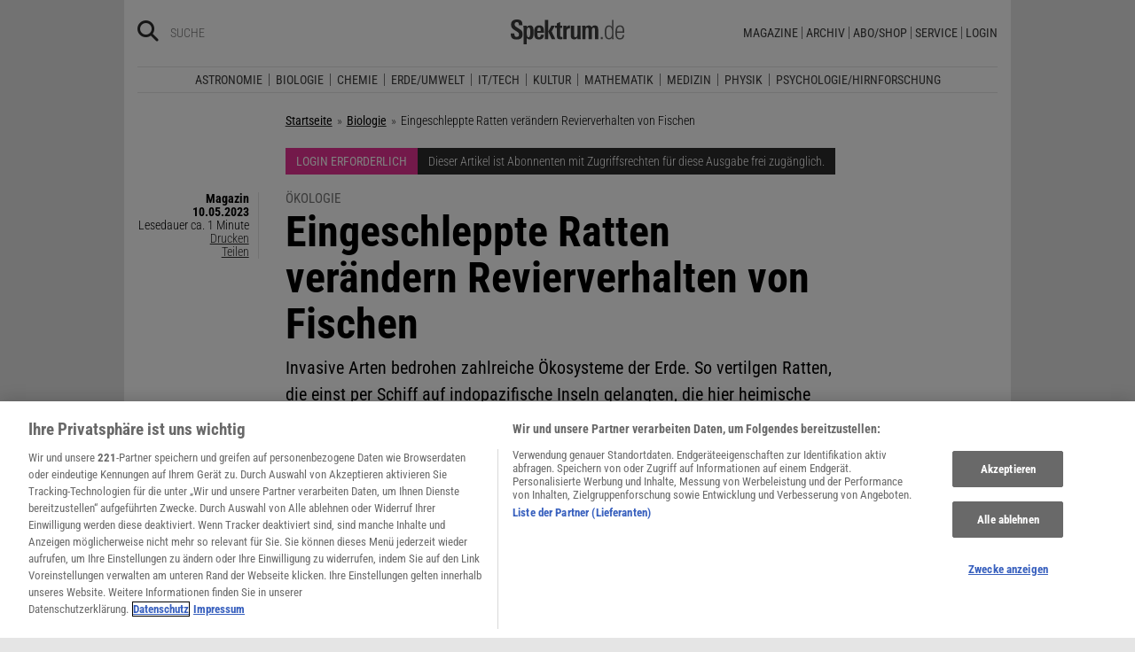

--- FILE ---
content_type: text/html; charset=utf-8
request_url: https://www.spektrum.de/magazin/eingeschleppte-ratten-veraendern-revierverhalten-von-fischen/2128761
body_size: 18001
content:
        



              <!DOCTYPE html><html class=no-js lang=de><head><meta charset=utf-8><meta content="ie=edge" http-equiv=x-ua-compatible><meta content="width=device-width, initial-scale=1.0" name=viewport><title>Eingeschleppte Ratten verändern Revierverhalten von Fischen - Spektrum der Wissenschaft</title><meta content=/js_css/assets/favicon/browserconfig.xml name=msapplication-config><meta content=#ffffff name=theme-color><link href=https://www.spektrum.de/magazin/eingeschleppte-ratten-veraendern-revierverhalten-von-fischen/2128761 rel=canonical><meta content="Meer,  Insel,  invasive Arten,  Juwelenriffbarsch,  Plectroglyphidodon lacrymatus,  Hausratte,  Rattus rattus,  Korallenriff,  Chagos-Archipel,  Meeresforschung,  Ökologie, Biologie, Meeresbiologie, Meeresforschung, Ökologie, Erde/Umwelt" name=keywords><meta content="Invasive Ratten fressen Seevögel und stören damit den Nährstoffzufluss für Korallenriffe. Das beeinträchtigt das Revierverhalten von Riffbarschen." name=description><meta content=summary_large_image name=twitter:card><meta content=@spektrum name=twitter:site><meta content="Ökologie: Eingeschleppte Ratten verändern Revierverhalten von Fischen" property=og:title><meta content=article property=og:type><meta content="Invasive Nager unterbrechen den Nährstoffkreislauf von Korallenriffen" property=og:description><meta content=https://www.spektrum.de/magazin/eingeschleppte-ratten-veraendern-revierverhalten-von-fischen/2128761 property=og:url><meta content=https://www.facebook.com/spektrumverlag/ property=article:publisher><meta content=https://www.facebook.com/spektrumverlag/ property=article:author><meta content=https://static.spektrum.de/fm/912/f1920x1080/AdobeStock_5481407.2622979.jpeg property=og:image><meta content=false property=article:opinion><meta content=free property=article:content_tier><meta content=region:de property=article:location><meta content="app-id=940607128" name=apple-itunes-app><meta content="app-id=com.spektrum.digital" name=google-play-app><meta content=max-snippet:-1,max-image-preview:large,max-video-preview:-1 name=robots><meta content=no-referrer-when-downgrade name=referrer><meta content=340704949293332,140340072656965,640411729326413,185384864832651,418231634995324,159053464109265,617256435023684,158772637491795,227433449943,167370110015526,189613381060374,808526069200219,403789883164848,739491659417853,214302245262045,268970676476837,1440913715926131,206472009399335,322104427933027,264350000242348,521518021366835,149926958378505,556674487680260,210945102276037,1450678515186976,420346491396926,211527652194844,137873992951102,296085357091610,272200206153510,278122429054474,537762122967518,169740236398835,241536839295156,361266620551515,186259904826177,343495375786161,464970480253851,1835130316712058,255392254491101,59229643843,134264763255117,353906937962338,324507584265820,1616880788555043,359094474185606,179746130923,382271481790481,125653160915333,340231852789266,200663820094027,660950443946696,703548003083054,430487377070718,153214561500985,261590993930663,690179837715422,313604608769726,252059868144977,303600416564,1978686922357241,754290388009184,1695685417377428,141460296047680,1560268694235873,143052449115733,191368714208840,215391791833780,122038624495702,324950845227,279731145555458,178687228838125,279423218736055,108460652597959,297104280305754,1464779663812914,413735895355931,115513551794556,1479794728957963,551895718182215,436943589677766,117178721653018,6115848166,371508716609,139267936143724,489649457891992,1658850487715102,133045436728938,181867441876675,188063708192333,193691346949,811742145521092,302413256596750,1794201270838679,143076299093134,207128599761096,328116510545096,257666187618430,339988046967,125437194177329,520639961303602,22297920245,296961807034035,113695686489,121519257912174,171560986231651,1654070881530530,341168879741,143932312346551,199235833463190,145327659223282,304238573037854,346209515556394,99912541035,108064145914608,370429855420,170400356321916,273358886101252,370987992963178,1565916643629423,424373190938938,152586274808123,152749531404582,274648772592090,168287986591458,284820978207661,121336764582486,174395066291972,124330454291947,58364190265,114336798618606,177450032338982,460115770673632,526326927441845,401070179903991,35223474166,2055004118104491,227993570999679,121053321387843,146393288729580,37816894428 property=fb:pages><link href=https://static.spektrum.de rel=preconnect><link href=https://static.spektrum.de/js_css/assets/favicon/apple-touch-icon.png rel=apple-touch-icon sizes=180x180><link href=https://static.spektrum.de/js_css/assets/favicon/favicon-32x32.png rel=icon sizes=32x32 type=image/png><link href=https://static.spektrum.de/js_css/assets/favicon/favicon-16x16.png rel=icon sizes=16x16 type=image/png><link href=https://static.spektrum.de/js_css/assets/favicon/manifest.json rel=manifest><link color=#6b6b6b href=https://static.spektrum.de/js_css/assets/favicon/safari-pinned-tab.svg rel=mask-icon><link href=https://static.spektrum.de/js_css/assets/favicon/favicon.ico rel="shortcut icon"><link href=https://www.spektrum.de/alias/rss/sciviews-videos-aus-der-wissenschaft/1481729 rel=alternate title="SciViews - Videos aus der Wissenschaft" type=application/rss+xml><link href=https://www.spektrum.de/alias/rss/spektrum-de-meistgelesene-artikel/1224665 rel=alternate title="Spektrum.de - Meistgelesene Artikel" type=application/rss+xml><link href=https://www.spektrum.de/alias/rss/spektrum-de-rss-feed/996406 rel=alternate title="Spektrum.de RSS-Feed" type=application/rss+xml><link href=http://www.gehirn-und-geist.de/alias/rss/gehirn-und-geist-rss-feed/982626 rel=alternate title="Gehirn und Geist RSS-Feed" type=application/rss+xml><link href=https://www.spektrum.de/alias/rss/spektrum-der-wissenschaft-rss-feed/982623 rel=alternate title="Spektrum der Wissenschaft RSS-Feed" type=application/rss+xml><link href=http://www.sterne-und-weltraum.de/alias/rss/sterne-und-weltraum-rss-feed/865248 rel=alternate title="Sterne und Weltraum RSS-Feed" type=application/rss+xml><script src=https://static.spektrum.de/js_css/assets/js/jquery.min.js></script><style>.flowplayer.is-ad-visible .fp-ad-container .fp-volume:after, .flowplayer.is-ad-showing .fp-ad-container .fp-volume:after{content:"Anzeige";color:gold;font-size:16px;margin-left:1em;}</style><link href=//www.googletagmanager.com rel=preconnect><link href=https://cdn.cookielaw.org rel=preconnect><link as=font crossorigin="" href=https://static.spektrum.de/js_css/assets/fonts/custom/Roboto_Condensed-300-latin-normal.woff2 rel=preload type=font/woff2><link as=font crossorigin="" href=https://static.spektrum.de/js_css/assets/fonts/custom/Roboto_Condensed-400-latin-normal.woff2 rel=preload type=font/woff2><link as=font crossorigin="" href=https://static.spektrum.de/js_css/assets/fonts/custom/Roboto_Condensed-700-latin-normal.woff2 rel=preload type=font/woff2><link as=font crossorigin="" href=https://static.spektrum.de/js_css/assets/fonts/custom/Roboto_Condensed-300-latin-italic.woff2 rel=preload type=font/woff2><link as=font crossorigin="" href=https://static.spektrum.de/js_css/assets/fonts/custom/Roboto_Condensed-400-latin-italic.woff2 rel=preload type=font/woff2><link as=font crossorigin="" href=https://static.spektrum.de/js_css/assets/fonts/custom/Roboto_Condensed-700-latin-italic.woff2 rel=preload type=font/woff2><link as=font crossorigin="" href=https://static.spektrum.de/js_css/assets/fonts/fontawesome/webfonts/fa-brands-400.woff2 rel=preload type=font/woff2><link as=font crossorigin="" href=https://static.spektrum.de/js_css/assets/fonts/fontawesome/webfonts/fa-regular-400.woff2 rel=preload type=font/woff2><link as=font crossorigin="" href=https://static.spektrum.de/js_css/assets/fonts/fontawesome/webfonts/fa-solid-900.woff2 rel=preload type=font/woff2><link href=https://static.spektrum.de/js_css/assets/css/app.css rel=stylesheet><script>dataLayer = [{
    'content': {
      'id'            : 'cms-2128761',
      'container'     : '863',
      'type'          : 'Artikel',
      'series'        : 'Artikel',
      'online_date'   : '2023-05-10-KW19',
      'category'      : 'Biologie',
      'categoryurl'   : '/alias/fachgebiet/biologie/110561/d_sdwv_rss',
      'authors'       : '',
      'keywords'      : ["Chagos-Archipel","Hausratte","insel","invasive Arten","Juwelenriffbarsch","Korallenriff","Meer","Meeresforschung","\u00f6kologie","Plectroglyphidodon lacrymatus","Rattus rattus",        ]
    },
    'client': {
      'logged'        : 'irrelevant:-',
    }
  }];</script><script>(function(w,d,s,l,i){w[l]=w[l]||[];w[l].push({'gtm.start':
new Date().getTime(),event:'gtm.js'});var f=d.getElementsByTagName(s)[0],
j=d.createElement(s),dl=l!='dataLayer'?'&l='+l:'';j.async=true;j.src=
'//www.googletagmanager.com/gtm.js?id='+i+dl;f.parentNode.insertBefore(j,f);
})(window,document,'script','dataLayer','GTM-NV9D2M');</script><script>var gzipEnabled = false;</script><script>// ---Laden AdController---
  window.adtype = (Math.max( document.documentElement.clientWidth || 0, window.innerWidth || 0 ) < 768) ? 'mobile' : 'desktop';
  const urlParams = new URLSearchParams(window.location.search);
  window.addeployment = urlParams.get('iqdeployment'); 
        function IQSLoader(url) {
        var script = document.createElement("script")
        script.type = "text/javascript";
        script.src = url;
        document.getElementsByTagName("head")[0].appendChild(script);
      }
      var iqd_mode = (function() {
        var dm = window.location.href.toLowerCase();
        return (dm.indexOf('iqdeployment=') > 1) ? dm.split('iqdeployment=')[1].split('&')[0] : 'live';
      })();
      var cdndir = (window.adtype == 'mobile') ? 'cdn_spektrum_mob_digt' : 'cdn_spektrum_digt';
      var cdndomain = (iqd_mode=='live') ? 'static.spektrum.de/js_css/iqd' : 's3-eu-central-1.amazonaws.com/prod.iqdcontroller.iqdigital'
      IQSLoader("https://" + cdndomain + '/' + cdndir + '/' + iqd_mode + "/iqadcontroller"+ (function() {return gzipEnabled ? ".js.gz" : ".js"})());</script><script>(function() {
    window.AdController = {
    i: null, // page info
    q: [], // render queue
    f: false, // is finalized
    s: false, // is staged
    n: false, // is initialized
    r: null, // ready function
    c: [], // command queue
    setPageInfo: function(i) {
    window.AdController.i = i;
    },
    stage: function() {
    window.AdController.s = true;
    },
    initialize: function() {
    window.AdController.n = true;
    },
    render: function(n, c) {
    window.AdController.q.push([n, c]);
    },
    finalize: function() {
    window.AdController.f = true;
    },
    ready: function(callback) {
    window.AdController.r = callback;
    },
    startLoadCycle: function() {
    window.AdController.c.push(['startLoadCycle']);
    },
    reload: function(p, t) {
    window.AdController.c.push(['reload', p, t]);
    },
    reinitialize: function(i) {
    window.AdController.c.push(['reinitialize', i]);
    }
    };
    })();</script><script>if (typeof AdController !== 'undefined') {
      var pubCmsObject = {
        $handle: "artikel",
        $autoSizeFrames: true,
        level2: "shop",
        level3: "",
        level4: "",
        keywords: "shop,chagosarchipel,hausratte,insel,invasivearten,juwelenriffbarsch,korallenriff,meer,meeresforschung,oekologie,plectroglyphidodonlacrymatus,rattusrattus",
        tma: "",
        platform: window.adtype,
      }
      let pooolgroup = sessionStorage.getItem('pooolgroup');
      let user = sessionStorage.getItem('act_hash');
      if (user != null) {
        pubCmsObject.userData = {
          hashedemail: user,
        }
        let usrgroup = "iqdlogin";
        if (pooolgroup != null) {
          if (pooolgroup=="woche-d") {
            usrgroup = "iqdpaid";
          }
        }
        pubCmsObject.keywords = pubCmsObject.keywords + "," + usrgroup;
      }
      AdController.setPageInfo(pubCmsObject);

      try{
         AdController.stage();
      } catch (e){}
    }</script><script>if (typeof AdController !== 'undefined') {
            AdController.initialize();
    }</script><script id=ebx async class=optanon-category-C0002 src=https://applets.ebxcdn.com/ebx.js type=text/plain></script><body class=article><noscript><iframe height=0 src="//www.googletagmanager.com/ns.html?id=GTM-NV9D2M" style=display:none;visibility:hidden width=0></iframe></noscript><a id=top class=jump-to-content href=#main title="Direkt zum Inhalt">Direkt zum Inhalt</a><aside class=hide-for-print><div class=iqdcontainer data-device=mobile data-placement=pos_header></div><div class=iqdcontainer data-device=desktop data-placement=pos_header></div></aside><div id=page-wrap><header><div class="header__top row"><div class="columns small-12"><span class="hide-for-print small-nav-toggle" data-hide-for=medium data-responsive-toggle=nav><button aria-label="Zur Hauptnavigation springen" class="fa-bars fas" data-toggle="" type=button></button></span><div class="header__top__search hide-for-print show-for-medium"><span class=header__top__search__icon><a href=/suche/ title=Suche><i aria-hidden=true class="fa-search fas"></i></a></span><input aria-label="Bitte Suchbegriff eingeben" class="epoq_expertinput header__top__search__term" placeholder=Suche tabindex=0 type=text></div><div class=header__top__logo><a class=img href=/><svg xmlns=http://www.w3.org/2000/svg viewbox="0 0 330.24 71.39"><g><title>Spektrum.de Logo</title><path d=M17.14,57.71C4.46,57.71,0,52.94,0,40.5v-.61H10.45v.69c0,4.84.61,9.6,6.76,9.6,4.46,0,6.92-2.54,6.92-7,0-4.76-3.46-6.76-8.22-9.68l-4.23-2.61C5.53,27,.77,23.59.77,14.91.77,4.07,8,0,18,0,28.12,0,33.81,3.69,33.81,14.22v2.15H23.59V15c0-4.07-.92-7.45-6.07-7.45-4.07,0-6.38,2.61-6.38,6.53,0,4.46,3.69,6.84,7.92,9.38l3.69,2.23C30,30,34.5,33.2,34.5,42.34,34.5,53.79,27.36,57.71,17.14,57.71Z style=fill:var(--color-logo);fill-rule:nonzero;></path><path d=M55.17,57.4c-3.69,0-6.61-1.08-8.53-4.15V71.39H37.11V27c0-.54-.15-8.53-.23-9.07h9.3L46.26,22a11.36,11.36,0,0,1,9.68-5c10.14,0,10.45,8.68,10.45,20C66.39,47.87,65.39,57.4,55.17,57.4Zm-3.3-34.27c-5.15,0-5.38,7.76-5.38,14.68,0,7.15.77,13.45,5.38,13.45s4.92-8.84,4.92-14.68C56.78,29.28,56.4,23.13,51.87,23.13Z style=fill:var(--color-logo);fill-rule:nonzero;></path><path d=M77.53,38.34V41.8c0,6.61,1.23,9.53,4.92,9.53,4.07,0,4.76-3.92,4.76-7.53h9.07c-.38,9.53-4.46,13.75-13.83,13.75-13.52,0-14.37-9.07-14.37-19.9C68.08,27,69.69,17,83,17c13.52,0,13.52,10.14,13.52,21.36Zm9.38-10.6c-.38-2.61-1.38-4.53-4.3-4.53-3.07,0-4.3,2-4.76,5.07A30.4,30.4,0,0,0,77.53,33h9.61A30.94,30.94,0,0,0,86.9,27.74Z style=fill:var(--color-logo);fill-rule:nonzero;></path><path d=M99.42,56.63V1.08H109V56.63Zm19.67,0-9.91-21.9L118.1,17.9h10.37l-9.53,16.52L129.7,56.63Z style=fill:var(--color-logo);fill-rule:nonzero;></path><path d=M145,57.09c-8.22,0-10.76-2.38-10.76-10.6V24.13h-5.15V17.9h5.15V11.3l9.53-3.92V17.9h6.07v6.22h-6.07v21c0,3.53.46,5.3,4,5.3.84,0,1.69-.15,2.61-.23v6.53A31.09,31.09,0,0,1,145,57.09Z style=fill:var(--color-logo);fill-rule:nonzero;></path><path d=M170.65,25.59c-6.22,0-8.22,3.61-8.22,9.38V56.63H152.9V24.9c0-.46-.15-6.53-.15-7h9.14l.08,5c2.15-4.23,5.23-5.69,9.84-5.69h.46v8.53A11.47,11.47,0,0,0,170.65,25.59Z style=fill:var(--color-logo);fill-rule:nonzero;></path><path d=M194,56.63l-.08-4.15a10.42,10.42,0,0,1-9.22,4.92c-7.07,0-10.07-3.61-10.07-10.91V17.9h9.53V43.8c0,3.3.08,7.45,4.46,7.45,4.15,0,5.23-4.84,5.23-8.22V17.9h9.53V50.26c0,2.46.15,4.15.31,6.38Z style=fill:var(--color-logo);fill-rule:nonzero;></path><path d=M245.11,56.63V30c0-4-.69-6.76-4.07-6.76-4.15,0-4.92,5.3-4.92,8.68V56.63h-9.53V29.81c0-3.07-.31-6.53-4-6.53-4.23,0-5,4.92-5,8.68V56.63h-9.53V23.21a40.91,40.91,0,0,0-.31-5.3h9.45l.08,4.38a11.1,11.1,0,0,1,9.38-5.3c4.84,0,7.07,2.23,8.61,5.38,2.54-3.3,5.38-5.38,9.61-5.38,7.45,0,9.76,4.69,9.76,12.91V56.63Z style=fill:var(--color-logo);fill-rule:nonzero;></path><path d=M262.16,56.63V50.56h5.46v6.07Z style=fill:var(--color-logo-alt);fill-rule:nonzero;></path><path d=M295,56.63,294.9,52c-2.3,3.61-4.69,5.23-9.07,5.23-11.68,0-12.37-11.76-12.37-20.9,0-8.53,1.77-19.29,12.37-19.29,4.76,0,7,1.69,8.68,4.53V1.08h4.38v48.1c0,2.46.15,5,.31,7.45Zm-8.68-35.89c-8,0-8.38,9.53-8.38,15.68,0,10,1.15,17.06,8,17.06,8.61,0,8.84-8.3,8.84-15.91C294.74,28.2,294.13,20.75,286.29,20.75Z style=fill:var(--color-logo-alt);fill-rule:nonzero;></path><path d=M309.26,38v2.23c0,8.61,1.31,13.68,8.22,13.68,6.61,0,7.91-4.07,8.14-9.07H330c-.31,7.07-3.07,12.6-12.53,12.6-11,0-12.76-8.15-12.76-18,0-10.3.08-22.36,13.22-22.36,9.91,0,12.29,6.84,12.29,15.83V38Zm16.37-8.3c-.31-4.69-2.15-9.07-7.61-9.07-5.76,0-7.91,3.84-8.45,8.76q-.23,2.54-.23,5.07h16.37C325.71,33.43,325.71,31.2,325.63,29.66Z style=fill:var(--color-logo-alt);fill-rule:nonzero;></path></g></svg></a></div><a class="header__top__login hide-for-print show-for-small-only" href="/login?url=https://www.spektrum.de/magazin/eingeschleppte-ratten-veraendern-revierverhalten-von-fischen/2128761" title=Login><i class="fa-circle-user fa-regular"></i></a><nav class="header__top__nav hide-for-print menu-simple show-for-medium"><ul class="header__top__nav__menu menu"><li class="context item"><a aria-control=submenu-magazine aria-expanded=false aria-haspopup=true href=# tabindex=0>Magazine</a><nav id=submenu-magazine aria-hidden=true aria-label=Magazine class=header__top__nav__context><ul class="header__top__nav__context__menu no-bullet" role=menu><li><a href=/index/spektrum-alle-premiuminhalte-auf-einen-blick/2286077>Spektrum+</a><li><a href=/magazin/spektrum-der-wissenschaft/>Spektrum der Wissenschaft</a><li><a href=/die-woche/>Spektrum - Die Woche</a><li><a href=/shop/spektrum-psychologie/abo/>Spektrum Psychologie</a><li><a href=/shop/spektrum-geschichte/abo/>Spektrum Geschichte</a><li><a href=/shop/spektrum-gesundheit/abo/>Spektrum Gesundheit</a><li><a href=/magazin/gehirn-und-geist/>Gehirn&Geist</a><li><a href=/magazin/sterne-und-weltraum/>Sterne und Weltraum</a><li><a href=/shop/spektrum-kompakt/>Spektrum Kompakt</a></ul></nav><li class="context item"><a aria-control=submenu-archiv aria-expanded=false aria-haspopup=true href=# tabindex=0>Archiv</a><nav id=submenu-archiv aria-hidden=true aria-label=Archiv class=header__top__nav__context><ul class="header__top__nav__context__menu no-bullet" role=menu><li><a href=/shop/spektrum-der-wissenschaft/archiv/>Spektrum der Wissenschaft</a><li><a href=/index/spektrum-alle-premiuminhalte-auf-einen-blick/2286077>Spektrum+</a><li><a href=https://www.spektrum.de/shop/spektrum-die-woche/archiv/>Spektrum - Die Woche</a><li><a href=https://www.spektrum.de/shop/gehirn-und-geist/archiv/>Gehirn&Geist</a><li><a href=/shop/sterne-und-weltraum/archiv/>Sterne und Weltraum</a><li><a href=/shop/spektrum-kompakt/>Spektrum Kompakt</a><li><a href=/shop/spektrum-psychologie/archiv/>Spektrum Psychologie</a><li><a href=/shop/spektrum-geschichte/archiv/>Spektrum Geschichte</a><li><a href=/shop/spektrum-gesundheit/archiv/>Spektrum Gesundheit</a><li><a href=/shop/spektrum-edition/archiv/>Spektrum edition</a><li><a href=/shop/spektrum-spezial/biologie-medizin-hirnforschung/archiv/>Spezial Biologie/Medizin/Hirnforschung</a><li><a href=/shop/spektrum-spezial/physik-mathematik-technik/archiv/>Spezial Physik/Mathematik/Technik</a></ul></nav><li class="context item"><a aria-control=submenu-abo_shop aria-expanded=false aria-haspopup=true href=# tabindex=0>Abo/Shop</a><nav id=submenu-abo_shop aria-hidden=true aria-label=Abo/Shop class=header__top__nav__context><ul class="header__top__nav__context__menu no-bullet" role=menu><li><a href=/shop/>Spektrum Shop</a><li><a href=https://ocs.spektrum.de/>Mein Konto</a><li><a href=https://ocs.spektrum.de/>Meine Downloads</a><li><a href=/live/>Spektrum Live</a><li><a href=/aktion/abovorteile>AboVorteile</a></ul></nav><li class="context item"><a aria-control=submenu-service aria-expanded=false aria-haspopup=true href=# tabindex=0>Service</a><nav id=submenu-service aria-hidden=true aria-label=Service class=header__top__nav__context><ul class="header__top__nav__context__menu no-bullet" role=menu><li><a href=/newsletter/>Newsletter</a><li><a href=/lexikon/>Lexika</a><li><a href=https://ocs.spektrum.de/faq>FAQ</a><li><a href=https://www.spektrum.de/info/presse/>Presse</a><li><a href=/alias/info/angebote-fuer-schulen/2175531>Angebote für Schulen</a><li><a href=/info/kontakt/>Wo kaufen?</a><li><a href=/info/kontakt/>Kontakt</a><li><a href=/info/mediadaten/>Mediadaten</a></ul></nav><li class=item><a class="sso-login user-login" href="/login?url=https://www.spektrum.de/magazin/eingeschleppte-ratten-veraendern-revierverhalten-von-fischen/2128761">Login</a></ul></nav></div></div><div class="header__middle hide-for-print row show-for-small-only"><nav class="columns header__middle__nav small-12"><ul class="align-center menu menu-horizontal"><li><a href=/news/>Heute aktuell</a><li><a href=/index/entdecken-sie-die-beliebtesten-artikel/1374084>Meistgelesen</a><li><a href=/index/neuerscheinungen/1533949>Neuerscheinungen</a></ul></nav></div><div class="header__bottom hide-for-print row"><div id=nav class="columns small-12"><div class="collapse row"><nav class="columns header__bottom__search show-for-small-only small-12"><div class=input-group><span class=header__bottom__search__icon><i aria-hidden=true class="fa-search fas"></i></span><input aria-label="Bitte Suchbegriff eingeben" autocomplete=off class="epoq_expertinput header__bottom__search__term input-group-field ui-autocomplete-input" placeholder=Suche type=text></div></nav><nav class="columns header__bottom__nav medium-12 small-6"><h2 class=show-for-small-only>Fachgebiete</h2><ul class=menu><li class=item><a aria-controls=submenu-astronomie aria-expanded=false aria-haspopup=true href=/astronomie tabindex=0>Astronomie</a><nav id=submenu-astronomie aria-hidden=true aria-label=Astronomie class="astro header__bottom__nav__context show-for-medium" data-id=1503693><div class=wrap><ul class="header__bottom__nav__context__menu no-bullet"><li><a href=/news/astronomie/ tabindex=0>News</a><li><a href=/thema/astronomie/ tabindex=0>Themen</a><li><a href=/wissen/astronomie/ tabindex=0>Wissen</a><li><a href=/kolumne/astronomie/ tabindex=0>Kolumnen</a><li><a href=/podcast/astronomie/ tabindex=0>Podcasts</a><li><a href=https://scilogs.spektrum.de/network-tax/category/astronomie/ tabindex=0>SciLogs</a><li><a href=/video/astronomie/ tabindex=0>Videos</a><li><a href=/bilder/astronomie/ tabindex=0>Bilder</a><li><a href=/rezension/astronomie/ tabindex=0>Rezensionen</a><li><a href=/quiz/astronomie/ tabindex=0>Quiz</a><li><a href=/leserbilder/astronomie/ tabindex=0>Leserbilder</a><li><a href=/szenenews/astronomie/ tabindex=0>Szenenews</a><li><a href=/shop/fachgebiet/astronomie/ tabindex=0>Produkte</a></ul><div class=header__bottom__nav__context__cover></div><div class=header__bottom__nav__context__news></div></div></nav><li class=item><a aria-controls=submenu-biologie aria-expanded=false aria-haspopup=true href=/biologie tabindex=0>Biologie</a><nav id=submenu-biologie aria-hidden=true aria-label=Biologie class="header__bottom__nav__context show-for-medium" data-id=1503695><div class=wrap><ul class="header__bottom__nav__context__menu no-bullet"><li><a href=/news/biologie/ tabindex=0>News</a><li><a href=/thema/biologie/ tabindex=0>Themen</a><li><a href=/wissen/biologie/ tabindex=0>Wissen</a><li><a href=/studium-beruf/biologie/ tabindex=0>Studium &amp; Beruf</a><li><a href=/kolumne/biologie/ tabindex=0>Kolumnen</a><li><a href=/podcast/biologie/ tabindex=0>Podcasts</a><li><a href=https://scilogs.spektrum.de/network-tax/category/biologie/ tabindex=0>SciLogs</a><li><a href=/bilder/biologie/ tabindex=0>Bilder</a><li><a href=/rezension/biologie/ tabindex=0>Rezensionen</a><li><a href=/quiz/biologie/ tabindex=0>Quiz</a><li><a href=/video/biologie/ tabindex=0>Video</a><li><a href=/shop/fachgebiet/biologie/ tabindex=0>Produkte</a></ul><div class=header__bottom__nav__context__cover></div><div class=header__bottom__nav__context__news></div></div></nav><li class=item><a aria-controls=submenu-chemie aria-expanded=false aria-haspopup=true href=/chemie tabindex=0>Chemie</a><nav id=submenu-chemie aria-hidden=true aria-label=Chemie class="header__bottom__nav__context show-for-medium" data-id=1503697><div class=wrap><ul class="header__bottom__nav__context__menu no-bullet"><li><a href=/news/chemie/ tabindex=0>News</a><li><a href=/thema/chemie/ tabindex=0>Themen</a><li><a href=/wissen/chemie/ tabindex=0>Wissen</a><li><a href=/kolumne/chemie/ tabindex=0>Kolumnen</a><li><a href=/podcast/chemie/ tabindex=0>Podcasts</a><li><a href=https://scilogs.spektrum.de/network-tax/category/chemie/ tabindex=0>SciLogs</a><li><a href=/bilder/chemie/ tabindex=0>Bilder</a><li><a href=/rezension/chemie/ tabindex=0>Rezensionen</a><li><a href=/quiz/chemie/ tabindex=0>Quiz</a><li><a href=/video/chemie/ tabindex=0>Video</a><li><a href=/shop/fachgebiet/chemie/ tabindex=0>Produkte</a></ul><div class=header__bottom__nav__context__cover></div><div class=header__bottom__nav__context__news></div></div></nav><li class=item><a aria-controls=submenu-erde_umwelt aria-expanded=false aria-haspopup=true href=/erde-umwelt tabindex=0>Erde/Umwelt</a><nav id=submenu-erde_umwelt aria-hidden=true aria-label=Erde/Umwelt class="header__bottom__nav__context show-for-medium" data-id=1503699><div class=wrap><ul class="header__bottom__nav__context__menu no-bullet"><li><a href=/news/erde-umwelt/ tabindex=0>News</a><li><a href=/thema/erde-umwelt/ tabindex=0>Themen</a><li><a href=/wissen/erde-umwelt/ tabindex=0>Wissen</a><li><a href=/kolumne/erde-umwelt/ tabindex=0>Kolumnen</a><li><a href=/podcast/erde-umwelt/ tabindex=0>Podcasts</a><li><a href=https://scilogs.spektrum.de/network-tax/category/erde-umwelt/ tabindex=0>SciLogs</a><li><a href=/bilder/erde-umwelt/ tabindex=0>Bilder</a><li><a href=/rezension/erde-umwelt/ tabindex=0>Rezensionen</a><li><a href=/quiz/erde-umwelt/ tabindex=0>Quiz</a><li><a href=/shop/fachgebiet/erde-umwelt/ tabindex=0>Produkte</a><li><a href=/video/erde-umwelt/ tabindex=0>Video</a></ul><div class=header__bottom__nav__context__cover></div><div class=header__bottom__nav__context__news></div></div></nav><li class=item><a aria-controls=submenu-it_tech aria-expanded=false aria-haspopup=true href=/technik tabindex=0>IT/Tech</a><nav id=submenu-it_tech aria-hidden=true aria-label=IT/Tech class="header__bottom__nav__context show-for-medium" data-id=1503701><div class=wrap><ul class="header__bottom__nav__context__menu no-bullet"><li><a href=/news/technik/ tabindex=0>News</a><li><a href=/thema/technik/ tabindex=0>Themen</a><li><a href=/wissen/technik/ tabindex=0>Wissen</a><li><a href=/kolumne/technik/ tabindex=0>Kolumnen</a><li><a href=/podcast/technik/ tabindex=0>Podcasts</a><li><a href=https://scilogs.spektrum.de/network-tax/category/technik/ tabindex=0>SciLogs</a><li><a href=/bilder/technik/ tabindex=0>Bilder</a><li><a href=/rezension/technik/ tabindex=0>Rezensionen</a><li><a href=/quiz/technik/ tabindex=0>Quiz</a><li><a href=/video/technik/ tabindex=0>Video</a><li><a href=/shop/fachgebiet/technik/ tabindex=0>Produkte</a></ul><div class=header__bottom__nav__context__cover></div><div class=header__bottom__nav__context__news></div></div></nav><li class=item><a aria-controls=submenu-kultur aria-expanded=false aria-haspopup=true href=/kultur tabindex=0>Kultur</a><nav id=submenu-kultur aria-hidden=true aria-label=Kultur class="header__bottom__nav__context show-for-medium" data-id=1503703><div class=wrap><ul class="header__bottom__nav__context__menu no-bullet"><li><a href=/news/kultur/ tabindex=0>News</a><li><a href=/thema/kultur/ tabindex=0>Themen</a><li><a href=/wissen/kultur/ tabindex=0>Wissen</a><li><a href=/kolumne/kultur/ tabindex=0>Kolumnen</a><li><a href=/podcast/kultur/ tabindex=0>Podcasts</a><li><a href=https://scilogs.spektrum.de/network-tax/category/kultur/ tabindex=0>SciLogs</a><li><a href=/bilder/kultur/ tabindex=0>Bilder</a><li><a href=/rezension/kultur/ tabindex=0>Rezensionen</a><li><a href=/quiz/kultur/ tabindex=0>Quiz</a><li><a href=/video/kultur/ tabindex=0>Video</a><li><a href=/shop/fachgebiet/kultur/ tabindex=0>Produkte</a></ul><div class=header__bottom__nav__context__cover></div><div class=header__bottom__nav__context__news></div></div></nav><li class=item><a aria-controls=submenu-mathematik aria-expanded=false aria-haspopup=true href=/mathematik tabindex=0>Mathematik</a><nav id=submenu-mathematik aria-hidden=true aria-label=Mathematik class="header__bottom__nav__context show-for-medium" data-id=1503705><div class=wrap><ul class="header__bottom__nav__context__menu no-bullet"><li><a href=/news/mathematik/ tabindex=0>News</a><li><a href=/thema/mathematik/ tabindex=0>Themen</a><li><a href=/wissen/mathematik/ tabindex=0>Wissen</a><li><a href=/kolumne/mathematik/ tabindex=0>Kolumnen</a><li><a href=/podcast/mathematik/ tabindex=0>Podcasts</a><li><a href=https://scilogs.spektrum.de/network-tax/category/mathematik/ tabindex=0>SciLogs</a><li><a href=/bilder/mathematik/ tabindex=0>Bilder</a><li><a href=/rezension/mathematik/ tabindex=0>Rezensionen</a><li><a href=/quiz/mathematik/ tabindex=0>Quiz</a><li><a href=/video/mathematik/ tabindex=0>Video</a><li><a href=/shop/fachgebiet/mathematik/ tabindex=0>Produkte</a></ul><div class=header__bottom__nav__context__cover></div><div class=header__bottom__nav__context__news></div></div></nav><li class=item><a aria-controls=submenu-medizin aria-expanded=false aria-haspopup=true href=/medizin tabindex=0>Medizin</a><nav id=submenu-medizin aria-hidden=true aria-label=Medizin class="header__bottom__nav__context show-for-medium" data-id=1503707><div class=wrap><ul class="header__bottom__nav__context__menu no-bullet"><li><a href=/news/medizin/ tabindex=0>News</a><li><a href=/thema/medizin/ tabindex=0>Themen</a><li><a href=/wissen/medizin/ tabindex=0>Wissen</a><li><a href=/kolumne/medizin/ tabindex=0>Kolumnen</a><li><a href=/podcast/medizin/ tabindex=0>Podcasts</a><li><a href=https://scilogs.spektrum.de/network-tax/category/medizin/ tabindex=0>SciLogs</a><li><a href=/bilder/medizin/ tabindex=0>Bilder</a><li><a href=/rezension/medizin/ tabindex=0>Rezensionen</a><li><a href=/quiz/medizin/ tabindex=0>Quiz</a><li><a href=/video/medizin/ tabindex=0>Video</a><li><a href=/shop/fachgebiet/medizin/ tabindex=0>Produkte</a></ul><div class=header__bottom__nav__context__cover></div><div class=header__bottom__nav__context__news></div></div></nav><li class=item><a aria-controls=submenu-physik aria-expanded=false aria-haspopup=true href=/physik tabindex=0>Physik</a><nav id=submenu-physik aria-hidden=true aria-label=Physik class="header__bottom__nav__context show-for-medium" data-id=1503709><div class=wrap><ul class="header__bottom__nav__context__menu no-bullet"><li><a href=/news/physik/ tabindex=0>News</a><li><a href=/thema/physik/ tabindex=0>Themen</a><li><a href=/wissen/physik/ tabindex=0>Wissen</a><li><a href=/kolumne/physik/ tabindex=0>Kolumnen</a><li><a href=/podcast/physik/ tabindex=0>Podcasts</a><li><a href=https://scilogs.spektrum.de/network-tax/category/physik/ tabindex=0>SciLogs</a><li><a href=/bilder/physik/ tabindex=0>Bilder</a><li><a href=/rezension/physik/ tabindex=0>Rezensionen</a><li><a href=/quiz/physik/ tabindex=0>Quiz</a><li><a href=/video/physik/ tabindex=0>Video</a><li><a href=/shop/fachgebiet/physik/ tabindex=0>Produkte</a></ul><div class=header__bottom__nav__context__cover></div><div class=header__bottom__nav__context__news></div></div></nav><li class=item><a aria-controls=submenu-psychologie_hirnforschung aria-expanded=false aria-haspopup=true href=/psychologie-hirnforschung tabindex=0>Psychologie/Hirnforschung</a><nav id=submenu-psychologie_hirnforschung aria-hidden=true aria-label=Psychologie/Hirnforschung class="header__bottom__nav__context show-for-medium" data-id=1503711><div class=wrap><ul class="header__bottom__nav__context__menu no-bullet"><li><a href=/news/psychologie-hirnforschung/ tabindex=0>News</a><li><a href=/thema/psychologie-hirnforschung/ tabindex=0>Themen</a><li><a href=/wissen/psychologie-hirnforschung/ tabindex=0>Wissen</a><li><a href=/kolumne/psychologie-hirnforschung/ tabindex=0>Kolumnen</a><li><a href=/podcast/psychologie-hirnforschung/ tabindex=0>Podcasts</a><li><a href=https://scilogs.spektrum.de/network-tax/category/psychologie-hirnforschung/ tabindex=0>SciLogs</a><li><a href=/bilder/psychologie-hirnforschung/ tabindex=0>Bilder</a><li><a href=/rezension/psychologie-hirnforschung/ tabindex=0>Rezensionen</a><li><a href=/quiz/psychologie-hirnforschung/ tabindex=0>Quiz</a><li><a href=/video/psychologie-hirnforschung/ tabindex=0>Video</a><li><a href=/shop/fachgebiet/psychologie/ tabindex=0>Produkte</a></ul><div class=header__bottom__nav__context__cover></div><div class=header__bottom__nav__context__news></div></div></nav></ul></nav><nav class="columns header__bottom__nav show-for-small-only small-6"><h2>Services</h2><ul class=menu><li class=item><a href=/index/spektrum-alle-premiuminhalte-auf-einen-blick/2286077>Spektrum+</a><li class=item><a href=/suche/>Suche</a><li class=item><a href=/shop/>Abo/Shop</a><li class=item><a href=/lexikon/>Lexika</a><li class=item><a href=/live/>Spektrum Live</a><li class=item><a href=/aktion/abovorteile>Abovorteile</a><li class=item><a href=/newsletter/>Newsletter</a><li class=item><a href=https://www.spektrum.de/info/kontakt/>Kontakt</a><li class=item><a class="sso-login user-login" href="/login?url=https://www.spektrum.de/magazin/eingeschleppte-ratten-veraendern-revierverhalten-von-fischen/2128761">Login</a></ul></nav></div></div></div></header><div id=main><aside class="collapse hide-for-print row"><div class=iqdcontainer data-device=desktop data-placement=pos_1></div></aside><article class="content pw-free"><div class=row><div aria-label="Sie befinden sich hier:" class="columns medium-8 medium-offset-2 small-12" role=navigation><ol class=breadcrumbs itemscope itemtype=http://schema.org/BreadcrumbList><li itemprop=itemListElement itemscope itemtype=https://schema.org/ListItem><a class=line href=/ itemprop=item><span itemprop=name>Startseite</span></a><meta content=1 itemprop=position><li itemprop=itemListElement itemscope itemtype=https://schema.org/ListItem><a class=line href=/biologie itemprop=item><span itemprop=name>Biologie</span></a><meta content=2 itemprop=position><li itemprop=itemListElement itemscope itemtype=https://schema.org/ListItem><span class=show-for-sr>Aktuelle Seite: </span><h1 itemprop=name>Eingeschleppte Ratten verändern Revierverhalten von Fischen</h1><meta content=3 itemprop=position></ol></div></div><div class=row><div class="columns medium-8 medium-offset-2 small-12"><div class="clearfix subscription-hint"><span>Login erforderlich</span><div class=subscription-text>Dieser Artikel ist Abonnenten mit Zugriffsrechten für diese Ausgabe frei zugänglich.</div></div></div></div><div class=row><aside class="columns medium-2 small-12"><ul class="content__meta no-bullet text-right"><li class="content__meta__category hide-for-print item">Magazin <li class="content__meta__date item">10.05.2023 <li class="content__meta__reading_duration hide-for-print item">Lesedauer ca. 1 Minute <li class="content__meta__print hide-for-print item show-for-medium"><a class=line href=javascript:window.customPrint();>Drucken</a><li class="content__meta__share context hide-for-print item show-for-medium"><a class=line href=#>Teilen</a><div class=content__meta__share__context><ul class="content__meta__share__context__menu menu"><li><a aria-label="Bei Facebook teilen" class="img popup" href="https://www.facebook.com/sharer/sharer.php?u=https%3A%2F%2Fwww.spektrum.de%2Fmagazin%2Feingeschleppte-ratten-veraendern-revierverhalten-von-fischen%2F2128761" role=button target=_blank title="Bei Facebook teilen"><i class="fa-facebook-square fab"></i></a><li><a aria-label="Bei Bluesky teilen" class="img popup" href="https://bsky.app/intent/compose?text=Eingeschleppte+Ratten+ver%C3%A4ndern+Revierverhalten+von+Fischen%0Ahttps%3A%2F%2Fwww.spektrum.de%2Fmagazin%2Feingeschleppte-ratten-veraendern-revierverhalten-von-fischen%2F2128761" role=button target=_blank title="Bei Bluesky teilen"><i class="fa-brands fa-square-bluesky"></i></a><li><a aria-label="Bei Threads teilen" class="img popup" href="https://www.threads.net/intent/post?text=Eingeschleppte+Ratten+ver%C3%A4ndern+Revierverhalten+von+Fischen&amp;url=https%3A%2F%2Fwww.spektrum.de%2Fmagazin%2Feingeschleppte-ratten-veraendern-revierverhalten-von-fischen%2F2128761" role=button target=_blank title="Bei Threads teilen"><i class="fa-brands fa-square-threads"></i></a><li><a aria-label="Bei X teilen" class="img popup" href="https://x.com/intent/post?text=Eingeschleppte+Ratten+ver%C3%A4ndern+Revierverhalten+von+Fischen&amp;url=https%3A%2F%2Fwww.spektrum.de%2Fmagazin%2Feingeschleppte-ratten-veraendern-revierverhalten-von-fischen%2F2128761" role=button target=_blank title="Bei X teilen"><i class="fa-brands fa-square-x-twitter"></i></a><li><a aria-label="Bei XING teilen" class="img popup" href="https://www.xing.com/social_plugins/share?url=https%3A%2F%2Fwww.spektrum.de%2Fmagazin%2Feingeschleppte-ratten-veraendern-revierverhalten-von-fischen%2F2128761" role=button target=_blank title="Bei XING teilen"><i class="fa-xing-square fab"></i></a><li><a aria-label="Bei LinkedIn teilen" class="img popup" href="https://www.linkedin.com/shareArticle?mini=true&amp;summary=Invasive+Arten+bedrohen+zahlreiche+%C3%96kosysteme+der+Erde.+So+vertilgen+Ratten%2C+die+einst+per+Schiff+auf+indopazifische+Inseln+gelangten%2C+die+hier+heimi…&amp;title=Eingeschleppte+Ratten+ver%C3%A4ndern+Revierverhalten+von+Fischen&amp;url=https%3A%2F%2Fwww.spektrum.de%2Fmagazin%2Feingeschleppte-ratten-veraendern-revierverhalten-von-fischen%2F2128761" role=button target=_blank title="Bei LinkedIn teilen"><i class="fa-linkedin fab"></i></a><li class="flipboard stacked"><a aria-label="Bei Flipboard teilen" class="img popup" href="https://share.flipboard.com/bookmarklet/popout?v=2&title=Eingeschleppte+Ratten+ver%C3%A4ndern+Revierverhalten+von+Fischen&url=https%3A%2F%2Fwww.spektrum.de%2Fmagazin%2Feingeschleppte-ratten-veraendern-revierverhalten-von-fischen%2F2128761" role=button target=_blank title="Bei Flipboard teilen"><span class=fa-stack><i aria-hidden=true class="fa-flipboard fa-stack-1x fab"></i><i aria-hidden=true class="fa-square fa-stack-1x far"></i></span></a><li><a aria-label="Per E-Mail versenden" class=img href="mailto:?subject=Eingeschleppte%20Ratten%20ver%C3%A4ndern%20Revierverhalten%20von%20Fischen&amp;body=https%3A%2F%2Fwww.spektrum.de%2Fmagazin%2Feingeschleppte-ratten-veraendern-revierverhalten-von-fischen%2F2128761" role=button title="Per E-Mail versenden"><i class="fa-envelope-square fas"></i></a><li class=show-for-small-only><a aria-label="Bei Whatsapp teilen" class="img popup" href="whatsapp://send?text=Eingeschleppte+Ratten+ver%C3%A4ndern+Revierverhalten+von+Fischen+https%3A%2F%2Fwww.spektrum.de%2Fmagazin%2Feingeschleppte-ratten-veraendern-revierverhalten-von-fischen%2F2128761" role=button target=_blank title="Bei Whatsapp teilen"><i class="fa-whatsapp-square fab"></i></a></ul></div></ul></aside><header class="columns medium-8 small-12"><h2><span class=content__kicker>Ökologie</span><span class=sr-only>: </span><span class=content__title>Eingeschleppte Ratten verändern Revierverhalten von Fischen</span></h2><div class=content__intro>Invasive Arten bedrohen zahlreiche Ökosysteme der Erde. So vertilgen Ratten, die einst per Schiff auf indopazifische Inseln gelangten, die hier heimische Vogelwelt und unterbrechen damit den Nährstoffzufluss für die vorgelagerten Korallenriffe. Das beeinträchtigt das Territo­rialverhalten von Riffbarschen und damit das gesamte ökologische Gleichgewicht.</div><div class=content__author><a class="author-scroll line" href=#content__author>Sally Keith und Rachel Gunn</a></div></header></div><div class="collapse row"><div class="columns small-12"><figure class="image image__article image__article__top"><div class="img-wrapper th__2000_857"><img alt="Altruistische Ratten" class=full src=https://static.spektrum.de/fm/912/f2000x857/AdobeStock_5481407.2622979.jpeg title="Altruistische Ratten"></div><figcaption><div class=row><div class="columns medium-9 medium-offset-1 small-12"><div class=image-copyright> © Matthias Krüttgen / stock.adobe.com (Ausschnitt) </div></div></div></figcaption></figure></div></div><div class="collapse hide-for-print row"><div class="columns small-12"><div class="iqdcontainer tile1-mobile-wrapper" data-device=mobile data-placement=pos_1></div></div></div><div class="align-center row"><div class="columns medium-8 small-12"><div id=pw-before-text-widget class=hide-for-print></div><p>Korallenriffe gelten als stark bedrohte Ökosysteme. Deren Umweltbedingungen verschlechtern sich derart rapide, dass ihren Bewohnern oft nur zwei Alternativen bleiben: sich anpassen oder aussterben. Als eine der ersten Anpassungsreaktionen lässt sich bei etlichen Tieren wie Riffbarschen ein verändertes Verhalten beobachten. Dieses hilft wohlmöglich vorherzusagen, welche Überlebenschancen den hier heimischen Arten zukünftig bleiben. Daher studieren Fachleute, wie, warum und wann sich das Verhalten gewandelt hat. <aside class="hide-for-print right sideshow sideshow__300_250"><div class=iqdcontainer data-device=desktop data-placement=pos_marg_right_1></div></aside><div class="hide-for-print iqdcontainer tile3-mobile-wrapper" data-device=mobile data-placement=pos_2></div><p>Im Mittelpunkt der bisherigen Forschung zu veränderten Umweltbedingungen bei Korallenriffen stand meist die Frage, wie sich hier die ansteigenden Wassertemperaturen oder die zunehmende Versauerung der Ozeane auswirken. Doch es lauern noch andere Gefahren: So hat die Hausratte <em>(Rattus rattus)</em> als invasive Art viele Inseln des abgelegenen Chagos-Archipels im Indischen Ozean überrannt und damit die Funktionsweise der umliegenden Meeresökosysteme maßgeblich beeinträchtigt. <aside class="hide-for-print kiosk__magazine row"><div class="columns small-12"><div class="collapse row wrap"><div class="columns small-3"><a class="gtm-event-ausgabebox-bild img" data-fg=physik href=/inhaltsverzeichnis/das-universum-im-labor-spektrum-der-wissenschaft-6-2023/2070501><div class="img-wrapper th__720_960"><noscript class=loading-lazy><img alt="Spektrum der Wissenschaft &#8211; 6/2023 &#8211; Das Universum im Labor" loading=lazy src=https://static.spektrum.de/fm/862/f720x960/SdW_202306.jpg title="Spektrum der Wissenschaft &#8211; 6/2023 &#8211; Das Universum im Labor"></noscript></div></a></div><div class="columns small-9"><h4>Dieser Artikel ist enthalten in <span>Spektrum der Wissenschaft Das Universum im Labor</span></h4><ul class=actions><li><a class="gtm-event-ausgabebox-pdf line" href=/pdf/sdw-202306-ges-pdf/2135127>Download (Abo)</a><li><a class="gtm-event-ausgabebox-abo line" data-fg=physik href=/shop/spektrum-der-wissenschaft/abo/>Noch kein Abo? Jetzt abonnieren!</a><li><form class=cart-form data-fly-ident=0691_2135127 data-price=5.99 data-product-id=2135127><div class=basket-wrap><button class="basket-action gtm-event-ausgabebox-pdf line" type=submit><span>Ausgabe als PDF-Download (EUR 5,99)</span></button></div></form></ul></div></div></div></aside><p>Zusammen mit Kollegen von der kanadischen Lakehead University untersuchten wir, wie invasive Ratten das Revierverhalten des Juwelenriffbarschs <em>(Plectroglyphidodon lacrymatus)</em> beeinflusst&nbsp;&hellip;</div></div><div class="collapse hide-for-print row"><div class="columns small-12"><div class="iqdcontainer tile-mobile-wrapper" data-device=mobile data-placement=pos_3></div><div class=iqdcontainer data-device=desktop data-placement=pos_2></div></div></div><div class="collapse hide-for-print row"><div class="columns small-12"><div class=iqdcontainer data-device=mobile data-placement=pos_recommendation_1></div><div class=iqdcontainer data-device=desktop data-placement=pos_recommendation_1></div></div></div><div class="align-center row"><div class="columns medium-8 small-12"><aside class="hide-for-print kiosk__inline landscape"><div class=kiosk__inline_grid><div class="kiosk__inline_background rellax" style="background-image: url(https://static.spektrum.de/fm/912/f1920x949/Gestein-Schichten_iStock90218775_Ian_Redding.jpg);"></div><a href="https://www.spektrum.de/pdf/spektrum-kompakt-gebirge/2059755?itm_source=banner&itm_medium=inline-ad&itm_campaign=similarproduct"><div class=kiosk__inline_text_wrapper><div class=kiosk__inline_text_wrapper_inner><span class=kiosk__inline_intro>Das könnte Sie auch interessieren: </span><span class=kiosk__inline_mag>Spektrum Kompakt</span><span class=kiosk__inline_description> Die Welt der Gebirge</span><span class=kiosk__inline_logo><img alt="Spektrum Kompakt Logo" src=https://www.spektrum.de/js_css/assets/img/svg/sdw_kompakt.svg></span></div></div><div class="img-wrapper th__640_480"><noscript class=loading-lazy><img alt=" Die Welt der Gebirge" class=landscape loading=lazy src=https://static.spektrum.de/thumbs/masked/2059755/f640x480/th__640.jpg title=" Die Welt der Gebirge"></noscript></div></a></div></aside><div id=civey-widget class=hide-for-print></div><div id=pw-after-text-widget class=hide-for-print></div></div></div><div class=row><div class="columns medium-3 medium-offset-2 small-12"><a class="button expanded" href=/pdf/022-029-sdw-202306-pdf/2135187>Download (Abo)</a></div></div><div class="align-center hide-for-print row"><aside class="columns medium-8 small-12"><div class="clearfix content__share"><div class=content__share__label>Diesen Artikel empfehlen:</div><ul class="content__share__menu menu"><li><a aria-label="Bei Facebook teilen" class="img popup" href="https://www.facebook.com/sharer/sharer.php?u=https%3A%2F%2Fwww.spektrum.de%2Fmagazin%2Feingeschleppte-ratten-veraendern-revierverhalten-von-fischen%2F2128761" role=button target=_blank title="Bei Facebook teilen"><i class="fa-facebook-square fab"></i></a><li><a aria-label="Bei Bluesky teilen" class="img popup" href="https://bsky.app/intent/compose?text=Eingeschleppte+Ratten+ver%C3%A4ndern+Revierverhalten+von+Fischen%0Ahttps%3A%2F%2Fwww.spektrum.de%2Fmagazin%2Feingeschleppte-ratten-veraendern-revierverhalten-von-fischen%2F2128761" role=button target=_blank title="Bei Bluesky teilen"><i class="fa-brands fa-square-bluesky"></i></a><li><a aria-label="Bei Threads teilen" class="img popup" href="https://www.threads.net/intent/post?text=Eingeschleppte+Ratten+ver%C3%A4ndern+Revierverhalten+von+Fischen&amp;url=https%3A%2F%2Fwww.spektrum.de%2Fmagazin%2Feingeschleppte-ratten-veraendern-revierverhalten-von-fischen%2F2128761" role=button target=_blank title="Bei Threads teilen"><i class="fa-brands fa-square-threads"></i></a><li><a aria-label="Bei X teilen" class="img popup" href="https://x.com/intent/post?text=Eingeschleppte+Ratten+ver%C3%A4ndern+Revierverhalten+von+Fischen&amp;url=https%3A%2F%2Fwww.spektrum.de%2Fmagazin%2Feingeschleppte-ratten-veraendern-revierverhalten-von-fischen%2F2128761" role=button target=_blank title="Bei X teilen"><i class="fa-brands fa-square-x-twitter"></i></a><li><a aria-label="Bei XING teilen" class="img popup" href="https://www.xing.com/social_plugins/share?url=https%3A%2F%2Fwww.spektrum.de%2Fmagazin%2Feingeschleppte-ratten-veraendern-revierverhalten-von-fischen%2F2128761" role=button target=_blank title="Bei XING teilen"><i class="fa-xing-square fab"></i></a><li><a aria-label="Bei LinkedIn teilen" class="img popup" href="https://www.linkedin.com/shareArticle?mini=true&amp;summary=Invasive+Arten+bedrohen+zahlreiche+%C3%96kosysteme+der+Erde.+So+vertilgen+Ratten%2C+die+einst+per+Schiff+auf+indopazifische+Inseln+gelangten%2C+die+hier+heimi…&amp;title=Eingeschleppte+Ratten+ver%C3%A4ndern+Revierverhalten+von+Fischen&amp;url=https%3A%2F%2Fwww.spektrum.de%2Fmagazin%2Feingeschleppte-ratten-veraendern-revierverhalten-von-fischen%2F2128761" role=button target=_blank title="Bei LinkedIn teilen"><i class="fa-linkedin fab"></i></a><li class="flipboard stacked"><a aria-label="Bei Flipboard teilen" class="img popup" href="https://share.flipboard.com/bookmarklet/popout?v=2&title=Eingeschleppte+Ratten+ver%C3%A4ndern+Revierverhalten+von+Fischen&url=https%3A%2F%2Fwww.spektrum.de%2Fmagazin%2Feingeschleppte-ratten-veraendern-revierverhalten-von-fischen%2F2128761" role=button target=_blank title="Bei Flipboard teilen"><span class=fa-stack><i aria-hidden=true class="fa-flipboard fa-stack-1x fab"></i><i aria-hidden=true class="fa-square fa-stack-1x far"></i></span></a><li><a aria-label="Per E-Mail versenden" class=img href="mailto:?subject=Eingeschleppte%20Ratten%20ver%C3%A4ndern%20Revierverhalten%20von%20Fischen&amp;body=https%3A%2F%2Fwww.spektrum.de%2Fmagazin%2Feingeschleppte-ratten-veraendern-revierverhalten-von-fischen%2F2128761" role=button title="Per E-Mail versenden"><i class="fa-envelope-square fas"></i></a><li class=show-for-small-only><a aria-label="Bei Whatsapp teilen" class="img popup" href="whatsapp://send?text=Eingeschleppte+Ratten+ver%C3%A4ndern+Revierverhalten+von+Fischen+https%3A%2F%2Fwww.spektrum.de%2Fmagazin%2Feingeschleppte-ratten-veraendern-revierverhalten-von-fischen%2F2128761" role=button target=_blank title="Bei Whatsapp teilen"><i class="fa-whatsapp-square fab"></i></a></ul></div></aside></div><div id=content__author class="align-center content__author row"><aside class="columns medium-8 small-12"><div class=row><div class="columns content__author__image small-2"><img alt="Sally Keith und Rachel Gunn" class=full src=/js_css/assets/img/jpg/user.png></div><div class="columns content__author__info medium-6 small-10"><div class=content__author__info__name><strong>Sally Keith und Rachel Gunn</strong></div><div class=content__author__info__background> Sally Keith ist promovierte Meeresbiologin an der Lancaster University (Großbritan­nien). <br>Rachel Gunn hat bei Keith promoviert und erforscht nun als Postdoc an der Universität Tübingen, wie Fische auf Umweltveränderungen reagieren. </div></div></div></aside></div></article><div id=pw-widget></div><div class="align-center hide-for-print product-recommendations row"><div class="columns medium-8 small-12"><h3>Kennen Sie schon &hellip;</h3><div class="products row"><figure class="columns small-4"><a class=img data-fg=psychologie-hirnforschung href=/pdf/gibt-es-gott-heino-falcke-spektrum-die-woche-50-2025/2278643><div class="img-wrapper th__720_960"><noscript class=loading-lazy><img alt="Titelbild der Zeitschrift &quot;Spektrum der Wissenschaft &ndash; Die Woche&quot;, Ausgabe Nr. 50 vom 11. Dezember 2025. Im Vordergrund ist eine Hand, die sich einem leuchtenden, blauen Kreis n&auml;hert, umgeben von funkelnden Lichtpunkten. Der Hauptartikel tr&auml;gt den Titel &quot;Gibt es Gott, Heino Falcke?&quot;. Weitere Themen sind die Vogelgrippe bei Katzen, Enheduana und MH370." loading=lazy src=https://static.spektrum.de/thumbs/masked/2278643/f720x960/up_bookcover.jpg title="Titelbild der Zeitschrift &quot;Spektrum der Wissenschaft &ndash; Die Woche&quot;, Ausgabe Nr. 50 vom 11. Dezember 2025. Im Vordergrund ist eine Hand, die sich einem leuchtenden, blauen Kreis n&auml;hert, umgeben von funkelnden Lichtpunkten. Der Hauptartikel tr&auml;gt den Titel &quot;Gibt es Gott, Heino Falcke?&quot;. Weitere Themen sind die Vogelgrippe bei Katzen, Enheduana und MH370."></noscript></div></a><figcaption><h4>Spektrum - Die Woche – Gibt es Gott, Heino Falcke?</h4><p>Gibt es Gott? Der Astrophysiker Heino Falcke sagt ja – und erklärt im Interview, warum Naturgesetze für ihn »Schöpfungsworte« sind. Außerdem: Vogelgrippe bei Katzen, die erste namentlich bekannte Autorin der Weltgeschichte und die Suche nach dem Wrack von MH370. Das und mehr in »Die Woche«.</figcaption></figure><figure class="columns small-4"><a class=img data-fg=medizin href=/pdf/invasive-arten-auf-den-teller-spektrum-die-woche-48-2025/2278640><div class="img-wrapper th__720_960"><noscript class=loading-lazy><img alt="Titelbild des Magazins &quot;Spektrum Die Woche&quot;, Ausgabe Nr. 48 vom 27.11.2025. Im Vordergrund ist eine Nahaufnahme einer Krabbe auf einem Teller zu sehen, die das Thema &quot;Invasive Arten auf den Teller!&quot; illustriert. Oben links steht der Magazinname, rechts die Ausgabenummer und das Datum. Unten sind weitere Artikel&uuml;berschriften zu Themen wie Lithium-Ionen-Batterien, NASA-Bilder, Familienplanung und antarktische Gletscher." loading=lazy src=https://static.spektrum.de/thumbs/masked/2278640/f720x960/up_bookcover.jpg title="Titelbild des Magazins &quot;Spektrum Die Woche&quot;, Ausgabe Nr. 48 vom 27.11.2025. Im Vordergrund ist eine Nahaufnahme einer Krabbe auf einem Teller zu sehen, die das Thema &quot;Invasive Arten auf den Teller!&quot; illustriert. Oben links steht der Magazinname, rechts die Ausgabenummer und das Datum. Unten sind weitere Artikel&uuml;berschriften zu Themen wie Lithium-Ionen-Batterien, NASA-Bilder, Familienplanung und antarktische Gletscher."></noscript></div></a><figcaption><h4>Spektrum - Die Woche – Invasive Arten auf den Teller!</h4><p></figcaption></figure><figure class="columns small-4"><a class=img data-fg=erde-umwelt href=/pdf/renaturierung-in-europa-spektrum-kompakt-44-2025/2256822><div class="img-wrapper th__720_960"><noscript class=loading-lazy><img alt="Eine k&uuml;nstlerische Darstellung von vier dreieckigen Landschaftssegmenten, die verschiedene Stadien der Renaturierung zeigen. Das erste Segment zeigt eine trockene, rissige Erde mit einem abgestorbenen Baum. Das zweite Segment ist mit dichter Waldvegetation bedeckt. Das dritte Segment zeigt eine Mischung aus B&auml;umen und kahlen Fl&auml;chen. Das vierte Segment zeigt eine gr&uuml;ne, moosartige Oberfl&auml;che. Dar&uuml;ber steht der Text &bdquo;Renaturierung in Europa&ldquo;. Unten sind die Begriffe &bdquo;Donau&ldquo;, &bdquo;Ma&szlig;nahmen&ldquo; und &bdquo;D&auml;nemark&ldquo; mit kurzen Beschreibungen zu sehen. Oben links ist das Logo von &bdquo;Spektrum der Wissenschaft KOMPAKT&ldquo;." loading=lazy src=https://static.spektrum.de/thumbs/masked/2256822/f720x960/up_bookcover.jpg title="Eine k&uuml;nstlerische Darstellung von vier dreieckigen Landschaftssegmenten, die verschiedene Stadien der Renaturierung zeigen. Das erste Segment zeigt eine trockene, rissige Erde mit einem abgestorbenen Baum. Das zweite Segment ist mit dichter Waldvegetation bedeckt. Das dritte Segment zeigt eine Mischung aus B&auml;umen und kahlen Fl&auml;chen. Das vierte Segment zeigt eine gr&uuml;ne, moosartige Oberfl&auml;che. Dar&uuml;ber steht der Text &bdquo;Renaturierung in Europa&ldquo;. Unten sind die Begriffe &bdquo;Donau&ldquo;, &bdquo;Ma&szlig;nahmen&ldquo; und &bdquo;D&auml;nemark&ldquo; mit kurzen Beschreibungen zu sehen. Oben links ist das Logo von &bdquo;Spektrum der Wissenschaft KOMPAKT&ldquo;."></noscript></div></a><figcaption><h4>Spektrum Kompakt – Renaturierung in Europa</h4><p>Auf einer Reise quer durch Europa finden sie sich immer wieder: Stellen, an denen die Natur kaputt ist. Um vertrocknete Moore oder artenarme Wälder zu renaturieren, gibt es unterschiedliche Strategien. Aber auch die Bevölkerung möchte bei solchen Plänen mitreden, wie der Ländervergleich zeigt.</figcaption></figure></div><div class=row><div class="columns small-12"><div class=product-description></div></div></div></div></div><div class="collapse hide-for-print row"><div class="columns small-12"><div class="iqdcontainer tile-mobile-wrapper" data-device=mobile data-placement=pos_4></div></div></div><div class="collapse hide-for-print row"><div class="columns small-12"><aside><div class=iqdcontainer data-device=desktop data-placement=pos_3></div></aside></div></div><div class="align-center row"><div class="columns medium-8 small-12"><div id=content__additions><ul><li class=addition__info>Quellen<i aria-hidden=true class="fa-caret-down fas hide-for-print"></i></ul><div class=additions><div class="addition addition__info"><p><strong>Benkwitt, C. E. et al.:</strong><a href=https://www.cell.com/current-biology/fulltext/S0960-9822(21)00477-2 target=_blank>Rat eradication restores nutrient subsidies from seabirds across terrestrial and marine ecosystems</a>. Current Biology 31, 2021 <p><strong>Gordon, T. A. C. et al.:</strong><a href=https://link.springer.com/article/10.1007/s00338-014-1229-z target=_blank>Defended territories of an aggressive damselfish contain lower juvenile coral density than adjacent non-defended areas on Kenyan lagoon patch reefs</a>. Coral Reefs 31, 2015 <p><strong>Graham N. A. J. et al.:</strong><a href=https://www.nature.com/articles/s41586-018-0202-3 target=_blank>Seabirds enhance coral reef productivity and functioning in the absence of invasive rats</a>. Nature 559, 2018 <p><strong>Gunn, R. L. et al.:</strong><a href=https://www.nature.com/articles/s41559-022-01931-8 target=_blank>Terrestrial invasive species alter marine vertebrate behaviour</a>. Nature Ecology & Evolution 7, 2023 <p><strong>Keith, S. A. et al.:</strong><a href=https://www.nature.com/articles/s41558-018-0314-7 target=_blank>Synchronous behavioural shifts in reef fishes linked to mass coral bleaching</a>. Nature Climate Change 8, 2018 <p><strong>Klumpp, D. W. et al.:</strong><a href=https://www.int-res.com/articles/meps/40/m040p041.pdf target=_blank>Damselfish territories: zones of high productivity on coral reefs</a>. Marine Ecology Progess Series 40, 1987 <p><strong>Morgan, I. E., Kramer, D. L.:</strong><a href=https://link.springer.com/article/10.1007/s10641-004-2861-1 target=_blank>Determinants of social organization in a coral reef fish, the blue tang, <em>Acanthurus coeruleus</em></a>. Environmental Biology of Fishes 72, 2005</div></div></div></div></div><div class="align-center hide-for-print row"><div class="columns comments medium-8 small-12" data-comments-count=0><div class="clearfix comments__header"><h3 class=comments__header__caption>Schreiben Sie uns!</h3><span class=comments__header__expand>Beitrag schreiben<i aria-hidden=true class="fa-plus-square fas"></i></span></div><div class=comments__body><div class=comments__body__wrapper><div class=comments__list></div><form action="/sixcms/detail.php?template=d_sde_helper__comment_handler" class=comments__form method=post><input name=input[area_id] type=hidden value=909><input name=success_id type=hidden value=846646><input name=error_id type=hidden value=852443><input name=_z type=hidden value=798888><input name=input[r_sdwv_zeitschrift] type=hidden value=798888><input name=input[moderator] type=hidden value=""><input name=input[r_sdwv_artikel] type=hidden value=2128761><div class=row><div class="columns small-12"><input aria-label="Titel Ihres Beitrags (erforderlich)" name=input[title] placeholder="Titel Ihres Beitrags (erforderlich)" required type=text></div><div class="columns small-12"><textarea aria-label="Ihr Beitrag (erforderlich)" name=input[text] placeholder="Ihr Beitrag (erforderlich)" required rows=5></textarea><textarea aria-label="Ignore this" cols=1 name=input[comment] rows=1 style=display:none></textarea></div><div class="columns small-12"><input aria-label="Ihr Name (erforderlich)" name=input[leser] placeholder="Ihr Name (erforderlich)" required type=text></div><div class="columns small-12"><input aria-label=Ort name=input[adresse] placeholder=Ort type=text></div><div class="columns small-12"><input aria-label="Ihre E-Mail-Adresse (erforderlich, wird nicht veröffentlicht)" class=email name=input[email] placeholder="Ihre E-Mail-Adresse (erforderlich, wird nicht veröffentlicht)" required type=text></div><div class="columns small-12"><input id=publishcommentflag checked name=input[f_brief_zeigen] type=checkbox value=on><label for=publishcommentflag style=margin-bottom:1rem;>Beitrag darf veröffentlicht werden</label></div><div class="columns small-12"><button class="button expanded" type=submit>Beitrag absenden</button></div><div class="columns small-12"><div class=netiquette><p>Wir freuen uns über Ihre Beiträge zu unseren Artikeln und wünschen Ihnen viel Spaß beim Gedankenaustausch auf unseren Seiten! Bitte beachten Sie dabei <a href=#>unsere Kommentarrichtlinien</a>. <p>Tragen Sie bitte nur Relevantes zum Thema des jeweiligen Artikels vor, und wahren Sie einen respektvollen Umgangston. Die Redaktion behält sich vor, Zuschriften nicht zu veröffentlichen und Ihre Kommentare redaktionell zu bearbeiten. Die Zuschriften können daher leider nicht immer sofort veröffentlicht werden. Bitte geben Sie einen Namen an und Ihren Zuschriften stets eine aussagekräftige Überschrift, damit bei Onlinediskussionen andere Teilnehmende sich leichter auf Ihre Beiträge beziehen können. Ausgewählte Zuschriften können ohne separate Rücksprache auch in unseren gedruckten und digitalen Magazinen veröffentlicht werden. Vielen Dank!</div></div></div></form></div></div></div></div><div class="align-center hide-for-print row" data-content=relatedarticles><div class="columns medium-8 small-12"><h3 class=teaser-category>Artikel zum Thema</h3><article class="row teaser teaser__small"><a href=/magazin/meeresbiologie-bedrohte-koralleriffe/1897513><div class="columns medium-6 small-12"><figure><div class="img-wrapper th__640_360"><noscript class=loading-lazy><img alt="Korallenriffe wie hier in Franz&ouml;sisch-Polynesien stellen einen mannigfaltigen Lebensraum f&uuml;r zahlreiche Organismen dar." class=full loading=lazy src=https://static.spektrum.de/fm/912/f640x360/AdobeStock_402598518.jpg title="Korallenriffe wie hier in Franz&ouml;sisch-Polynesien stellen einen mannigfaltigen Lebensraum f&uuml;r zahlreiche Organismen dar."></noscript></div></figure></div><div class="columns medium-6 small-12"><h3 class=teaser__small__heading><span class=teaser__small__heading__kicker>Meeresbiologie</span><span class=show-for-sr>: </span><span>Riffe in schwerer See</span></h3><div class=teaser__small__text>Umweltverschmutzung, Überfischung und nicht zuletzt die Klimakrise setzen tropischen Korallenriffen arg zu.</div></div></a></article><article class="row teaser teaser__small"><a href=/news/menschen-schleppen-invasive-arten-in-die-antarktis-ein/1718546><div class="columns medium-6 small-12"><figure><div class="img-wrapper th__640_360"><noscript class=loading-lazy><img alt="Moospolster in der Antarktis" loading=lazy src=https://static.spektrum.de/fm/912/f640x360/Moos-iStock-926268796_redtea.jpg title="Moospolster in der Antarktis"></noscript></div></figure></div><div class="columns medium-6 small-12"><h3 class=teaser__small__heading><span class=teaser__small__heading__kicker>Antarktis</span><span class=show-for-sr>: </span><span>Unerwünschte Einwanderer auf dem Südkontinent</span></h3><div class=teaser__small__text>Der unwirtliche Eiskontinent ist eine der letzten unberührten Wildnisse der Welt. Doch Mensch und Klimawandel bahnen nun Eindringlingen aus wärmeren Regionen den Weg.</div></div></a></article><article class="row teaser teaser__small"><a href=/news/warum-ratten-korallenriffe-bedrohen/1577632><div class="columns medium-6 small-12"><figure><div class="img-wrapper th__640_360"><noscript class=loading-lazy><img alt=Ratte loading=lazy src=https://static.spektrum.de/fm/912/f640x360/AdobeStock_5481407.2622929.jpeg title=Ratte></noscript></div></figure></div><div class="columns medium-6 small-12"><h3 class=teaser__small__heading><span class=teaser__small__heading__kicker>Schädlinge wider Willen</span><span class=show-for-sr>: </span><span>Warum Ratten Korallenriffe bedrohen</span></h3><div class=teaser__small__text>Nein, die Nager knabbern nicht etwa die Unterwasserstrukturen an. Wie sie die empfindlichen Ökosysteme schädigen, wird erst auf den zweiten Blick deutlich. </div></div></a></article><article class="row teaser teaser__small"><a href=/news/kampf-den-einwanderern/1536495><div class="columns medium-6 small-12"><figure><div class="img-wrapper th__640_360"><noscript class=loading-lazy><img alt="Ratte in der Falle" loading=lazy src=https://static.spektrum.de/fm/912/f640x360/iStock_46093258_werbe.jpg title="Ratte in der Falle"></noscript></div></figure></div><div class="columns medium-6 small-12"><h3 class=teaser__small__heading><span class=teaser__small__heading__kicker>Naturschutz heute</span><span class=show-for-sr>: </span><span>Kampf den Einwanderern?</span></h3><div class=teaser__small__text>Weltweit werden immer mehr Pflanzen und Tiere in neue Regionen eingeführt. Vielerorts gilt das als ökologisches Problem. Sollten Naturschützer mehr Toleranz an den Tag legen? </div></div></a></article></div></div><div class="collapse hide-for-print row"><div class="columns small-12"><div class="iqdcontainer tile-mobile-wrapper" data-device=mobile data-placement=pos_5></div></div></div><div class="collapse hide-for-print row"><div class="columns small-12"><aside><div class=iqdcontainer data-device=desktop data-placement=pos_4></div></aside></div></div><div class="hide-for-print row"><div class="columns medium-12 small-12"><h3 class=teaser-category><a href=/thema/>Themenkanäle</a></h3><div class=row><div class="columns medium-4 small-12 teaser teaser__grid"><article><a href=/thema/meere-und-ozeane/952146><figure class=teaser__grid__image><div class="img-wrapper th__640_360"><noscript class=loading-lazy><img alt=Meer class=full loading=lazy src=https://static.spektrum.de/fm/912/f640x360/Fotolia_61981641.jpg title=Meer></noscript></div></figure><h3 class=teaser__grid__title>Meere</h3><div class=teaser__grid__text>Aus dem Meer kommt alles Leben - und noch heute sind die Ozeane von übergeordneter Wichtigkeit für uns Menschen.</div></a></article></div><div class="columns medium-4 small-12 teaser teaser__grid"><article><a href=/thema/nachhaltigkeit/1461729><figure class=teaser__grid__image><div class="img-wrapper th__640_360"><noscript class=loading-lazy><img alt="Eine Pyramide aus Ballen von Altplastik in der &auml;gyptischen W&uuml;ste." class=full loading=lazy src=https://static.spektrum.de/fm/912/f640x360/382784957_pa_crp.jpg title="Eine Pyramide aus Ballen von Altplastik in der &auml;gyptischen W&uuml;ste."></noscript></div></figure><h3 class=teaser__grid__title>Nachhaltigkeit</h3><div class=teaser__grid__text>Kann die Welt den Klimawandel noch verlangsamen? Und falls ja: wie?</div></a></article></div><div class="columns medium-4 small-12 teaser teaser__grid"><article><a href=/thema/invasive-arten/2018908><figure class=teaser__grid__image><div class="img-wrapper th__640_360"><noscript class=loading-lazy><img alt="Waschb&auml;ren unterwegs" class=full loading=lazy src=https://static.spektrum.de/fm/912/f640x360/iStock-1353109432.jpg title="Waschb&auml;ren unterwegs"></noscript></div></figure><h3 class=teaser__grid__title>Invasive Arten</h3><div class=teaser__grid__text>Über Schiffe und Flugzeuge gelangen Tier- und Pflanzenarten in für sie neue Lebensräume. Siedeln sie sich dort erfolgreich an, können sie großen Schaden anrichten. </div></a></article></div></div></div></div><div class="collapse hide-for-print row"><div class="columns small-12"><aside class=sideshow><label>Anzeige</label><div class=text-center><div class=row><div class="columns small-12"><div data-container-ad-unit-id=/21670656820/6:1_bio></div><div id=div-gpt-ad-1558684364363-0 class=hide><script class=optanon-category-C0004 type=text/plain>googletag.cmd.push(function() { googletag.pubads().display('/21670656820/6:1_bio', [[1, 1], [1920,320], [1940,323]], 'div-gpt-ad-1558684364363-0'); });</script></div></div></div></div></aside></div></div><div class="collapse hide-for-print row"><div class="columns small-12"><div class=iqdcontainer data-device=mobile data-placement=pos_recommendation_2></div><div class=iqdcontainer data-device=desktop data-placement=pos_recommendation_2></div></div></div></div><div class="collapse hide-for-print row"><div class="columns small-12"><div class="iqdcontainer tile8-mobile-wrapper" data-device=mobile data-placement=pos_footer></div></div></div><div class="collapse hide-for-print row"><div class="columns small-12"><aside><div class=iqdcontainer data-device=desktop data-placement=pos_footer></div></aside></div></div><footer class=hide-for-print><div class=footer__action_up><a class=to-top href=#top><i aria-hidden=true class="fa-chevron-up fas"></i><span>Nach oben</span></a></div><div class=footer__top><div class="collapse kiosk__hl row"><div class="columns small-12"><h3>Für Sie im Spektrum-Shop und am Kiosk:</h3><div class=kiosk__hl__covers><figure><a class=img data-fg=chemie href=/inhaltsverzeichnis/lebende-materialien-spektrum-der-wissenschaft-2-2026/2289565><div class="img-wrapper th__720_960"><noscript class=loading-lazy><img alt="Titelbild der Zeitschrift &quot;Spektrum der Wissenschaft&quot; mit dem Titel &quot;An der Grenze zum Leben&quot;. Das Bild zeigt eine abstrakte, organische Struktur in Wei&szlig;- und Beiget&ouml;nen, die an Zellgewebe erinnert. Text auf dem Cover: &quot;Wenn Biologie und Technik verschmelzen&quot;. Weitere Themen: &quot;Quantenmechanik: Die Jagd nach dem Suprafestk&ouml;rper&quot;, &quot;Renaturierung: Aufforstung im Meer&quot;, &quot;Geoengineering: L&auml;sst sich arktisches Meereis wieder einfrieren?&quot;. Links ist die Ausgabe- und Preisangabe zu sehen." loading=lazy src=https://static.spektrum.de/fm/862/f720x960/SdW_202602.jpg title="Titelbild der Zeitschrift &quot;Spektrum der Wissenschaft&quot; mit dem Titel &quot;An der Grenze zum Leben&quot;. Das Bild zeigt eine abstrakte, organische Struktur in Wei&szlig;- und Beiget&ouml;nen, die an Zellgewebe erinnert. Text auf dem Cover: &quot;Wenn Biologie und Technik verschmelzen&quot;. Weitere Themen: &quot;Quantenmechanik: Die Jagd nach dem Suprafestk&ouml;rper&quot;, &quot;Renaturierung: Aufforstung im Meer&quot;, &quot;Geoengineering: L&auml;sst sich arktisches Meereis wieder einfrieren?&quot;. Links ist die Ausgabe- und Preisangabe zu sehen."></noscript></div></a></figure><figure><a class=img data-fg=psychologie-hirnforschung href=/pdf/konzentration-und-aufmerksamkeit-spektrum-kompakt-2-2026/2289087><div class="img-wrapper th__720_960"><noscript class=loading-lazy><img alt="Titelbild des Magazins &quot;Spektrum der Wissenschaft Kompakt&quot; mit dem Thema &quot;Konzentration und Aufmerksamkeit&quot;. Der Text hebt Themen wie Reiz&uuml;berflutung, Lernen und K&uuml;nstliche Intelligenz hervor. Im Hintergrund ist eine Person mit einem Tablet zu sehen." loading=lazy src=https://static.spektrum.de/thumbs/masked/2289087/f720x960/up_bookcover.jpg title="Titelbild des Magazins &quot;Spektrum der Wissenschaft Kompakt&quot; mit dem Thema &quot;Konzentration und Aufmerksamkeit&quot;. Der Text hebt Themen wie Reiz&uuml;berflutung, Lernen und K&uuml;nstliche Intelligenz hervor. Im Hintergrund ist eine Person mit einem Tablet zu sehen."></noscript></div></a></figure><figure><a class=img data-fg=astronomie href=/inhaltsverzeichnis/die-supernova-von-1885-in-andromeda-sterne-und-weltraum-2-2026/2289594><div class="img-wrapper th__720_960"><noscript class=loading-lazy><img alt="Titelbild des Magazins &quot;Sterne und Weltraum&quot;, Ausgabe 2/2026. Im Zentrum ist eine k&uuml;nstlerische Darstellung einer Supernova-Explosion zu sehen. Die Explosion ist in leuchtenden Farben dargestellt, mit einem hellen Zentrum und strahlenden Linien, die nach au&szlig;en verlaufen. Oben links steht der Titel des Magazins &quot;Explosion in Andromeda &ndash; Die Supernova von 1885&quot;, und rechts oben das Logo von &quot;Spektrum der Wissenschaft&quot;. Unten sind die Themen &quot;Schwarze L&ouml;cher&quot;, &quot;Wei&szlig;er Zwerg&quot; und &quot;Remote-Teleskope&quot; aufgef&uuml;hrt." loading=lazy src=https://static.spektrum.de/fm/862/f720x960/SuW_202602.jpg title="Titelbild des Magazins &quot;Sterne und Weltraum&quot;, Ausgabe 2/2026. Im Zentrum ist eine k&uuml;nstlerische Darstellung einer Supernova-Explosion zu sehen. Die Explosion ist in leuchtenden Farben dargestellt, mit einem hellen Zentrum und strahlenden Linien, die nach au&szlig;en verlaufen. Oben links steht der Titel des Magazins &quot;Explosion in Andromeda &ndash; Die Supernova von 1885&quot;, und rechts oben das Logo von &quot;Spektrum der Wissenschaft&quot;. Unten sind die Themen &quot;Schwarze L&ouml;cher&quot;, &quot;Wei&szlig;er Zwerg&quot; und &quot;Remote-Teleskope&quot; aufgef&uuml;hrt."></noscript></div></a></figure><figure><a class=img data-fg=erde-umwelt href=/pdf/spektrum-die-woche-3-2026/2291133><div class="img-wrapper th__720_960"><noscript class=loading-lazy><img alt="Titelbild der Zeitschrift &quot;Spektrum der Wissenschaft &ndash; Die Woche&quot;, Ausgabe Nr. 03 vom 15. Januar 2026. Das Bild zeigt eine verschneite, arktische Landschaft in Gr&ouml;nland mit Eisbergen im Hintergrund unter einem klaren Himmel. Der Hauptartikel thematisiert die Attraktivit&auml;t Gr&ouml;nlands. Weitere Themen sind Dunkle Materie, Gewichtsreduktion, ein Interview &uuml;ber irrationale Zahlen und positive Psychologie." loading=lazy src=https://static.spektrum.de/thumbs/masked/2291133/f720x960/up_bookcover.jpg title="Titelbild der Zeitschrift &quot;Spektrum der Wissenschaft &ndash; Die Woche&quot;, Ausgabe Nr. 03 vom 15. Januar 2026. Das Bild zeigt eine verschneite, arktische Landschaft in Gr&ouml;nland mit Eisbergen im Hintergrund unter einem klaren Himmel. Der Hauptartikel thematisiert die Attraktivit&auml;t Gr&ouml;nlands. Weitere Themen sind Dunkle Materie, Gewichtsreduktion, ein Interview &uuml;ber irrationale Zahlen und positive Psychologie."></noscript></div></a></figure><figure><a class=img data-fg=psychologie-hirnforschung href=/inhaltsverzeichnis/anti-aging-fuers-gehirn-geistigen-abbau-bremsen-gehirn-und-geist-2-2026/2289579><div class="img-wrapper th__720_960"><noscript class=loading-lazy><img alt="Titelbild der Zeitschrift &quot;Gehirn&amp;Geist&quot; mit dem Thema &quot;Anti-Aging f&uuml;rs Gehirn&quot;. Im Zentrum ist ein anatomisches Diagramm eines Gehirns in Schwarz-Wei&szlig; zu sehen. Oben steht der Titel der Ausgabe, darunter der Untertitel &quot;Wie sich geistiger Abbau bremsen l&auml;sst&quot; in pinker Schrift. Unten sind Themen wie &quot;Placeboeffekt&quot;, &quot;Intelligenz&quot; und &quot;Migr&auml;ne&quot; aufgef&uuml;hrt. Oben links das Logo &quot;Spektrum der Wissenschaft&quot;." loading=lazy src=https://static.spektrum.de/fm/862/f720x960/gug_202602.jpg title="Titelbild der Zeitschrift &quot;Gehirn&amp;Geist&quot; mit dem Thema &quot;Anti-Aging f&uuml;rs Gehirn&quot;. Im Zentrum ist ein anatomisches Diagramm eines Gehirns in Schwarz-Wei&szlig; zu sehen. Oben steht der Titel der Ausgabe, darunter der Untertitel &quot;Wie sich geistiger Abbau bremsen l&auml;sst&quot; in pinker Schrift. Unten sind Themen wie &quot;Placeboeffekt&quot;, &quot;Intelligenz&quot; und &quot;Migr&auml;ne&quot; aufgef&uuml;hrt. Oben links das Logo &quot;Spektrum der Wissenschaft&quot;."></noscript></div></a></figure></div><div class=menu-centered><ul class="kiosk__hl__links menu"><li><a href=/index/neuerscheinungen/1533949>Weitere Neuerscheinungen</a><li><a href=/shop>Spektrum Shop</a></ul></div></div></div></div><div class="align-center footer__nl row"><div class="columns small-10 text-center"><a href=/newsletter/><h3 class=text-center><strong>Spektrum</strong>.de-Newsletter abonnieren</h3><div class=button>Jetzt anmelden!</div></a><div class=h6> Sie können unsere Newsletter jederzeit wieder abbestellen. Infos zu unserem Umgang mit Ihren personenbezogenen Daten finden Sie in unserer <a class=line href=/datenschutz/ style=color:#fff; target=_blank>Datenschutzerklärung</a>. </div></div></div><div class="collapse footer__bottom row"><div class="columns small-12"><div class="align-center row"><nav class="columns medium-2 small-10"><h4>Services</h4><ul class=no-bullet><li><a href=/newsletter/>Newsletter</a><li><a href=/info/kontakt/>Kontakt</a><li><a href=/shop/>Spektrum Shop</a><li><a href=/info/kontakt/>Im Handel kaufen</a><li><a href=/info/presse/>Presse</a><li><a href="/info/kontakt/?activity=KF_KUE_ABO">Verträge kündigen</a></ul></nav><nav class="columns medium-2 small-10"><h4>Info</h4><ul class=no-bullet><li><a href=/info/mediadaten/>Mediadaten</a><li><a href=/datenschutz/>Datenschutz</a><li><a href=/alias/info/allgemeine-nutzungsbedingungen/2176050>Nutzungsbedingungen</a><li><a id=ot-sdk-btn href=javascript:Optanon.ToggleInfoDisplay();>Cookie-Einstellungen</a><li><a href=/alias/service/utiq-verwalten/2242311>Utiq verwalten</a><li><a href=https://www.iqdigital.de/news/nutzungsbasierte-onlinewerbung/>Nutzungsbasierte Onlinewerbung</a><li><a href=/artikel-archiv/>Alle Artikel</a><li><a href=/impressum/>Impressum</a></ul></nav><nav class="columns medium-2 small-10"><h4>Weitere Angebote</h4><ul class=no-bullet><li><a href=/alias/info/angebote-fuer-schulen/2175531>Angebote für Schulen</a><li><a href=/alias/angebote-fuer-firmen-institute-hochschulen/994748>Angebote für Institutionen</a><li><a href=/angebote/gymglish/1604104>Sprachen lernen mit Gymglish</a><li><a href=/lexikon/>Lexika</a><li><a href=/alias/autor-oder-autorin-werden/1405299>Für Spektrum schreiben</a><li><a href=/alias/barrierefreiheit/barrierefreiheit-zugaenglichkeitserklaerung/2216999>Zugänglichkeitserklärung</a></ul></nav><nav class="columns medium-2 small-10"><h4>Webseiten</h4><ul class=no-bullet><li><a href=/angebote/wissenschaftskommunikation-mit-dem-kielscn/2177562>KielSCN</a><li><a href=http://www.wissenschaft-schulen.de/>Wissenschaft in die Schulen</a><li><a href=https://scilogs.spektrum.de/>SciLogs</a></ul></nav></div></div></div><div class="collapse footer__social row"><div class="columns small-12"><div class="align-center row"><div class="columns small-10"><span>Uns finden Sie auch hier:</span><a aria-label="Spektrum bei Facebook besuchen" href=https://www.facebook.com/spektrumverlag><i aria-hidden=true class="fa-facebook-square fab"></i></a><a aria-label="Spektrum bei Bluesky besuchen" href=https://bsky.app/profile/spektrum.de><i aria-hidden=true class="fa-brands fa-square-bluesky"></i></a><a aria-label="Spektrum bei Instagram besuchen" href=https://www.instagram.com/spektrumverlag/><i aria-hidden=true class="fa-instagram fab"></i></a><a aria-label="Spektrum bei YouTube besuchen" href=https://www.youtube.com/spektrumverlag><i aria-hidden=true class="fa-youtube-square fab"></i></a><a aria-label="Spektrum bei Flipboard besuchen" href=https://flipboard.com/@Spektrumverlag><i aria-hidden=true class="fa-flipboard fab"></i></a><a aria-label="Spektrum RSS-Feed laden" href=https://www.spektrum.de/alias/rss/spektrum-de-rss-feed/996406><i aria-hidden=true class="fa-rss-square fas"></i></a><a aria-label="Spektrum im App Store finden" href="https://itunes.apple.com/de/app/spektrum-digital/id940607128?mt=8"><i aria-hidden=true class="fa-apple fab"></i></a><a aria-label="Spektrum bei Google Play finden" href="https://play.google.com/store/apps/details?id=com.spektrum.digital"><i aria-hidden=true class="fa-android fab"></i></a></div></div></div></div></footer></div><div id=no-js-notice class="alert callout hide">Bitte erlauben Sie Javascript, um die volle Funktionalität von Spektrum.de zu erhalten.</div><script src=https://static.spektrum.de/js_css/assets/js/app.js></script><script>if (typeof AdController !== 'undefined') {
             AdController.finalize();
        }
        var IQDComplete = {
          init: function () {return true;}
        }</script>

--- FILE ---
content_type: image/svg+xml
request_url: https://www.spektrum.de/js_css/assets/img/svg/sdw_kompakt.svg
body_size: 2733
content:
<svg width="193" height="78" xmlns="http://www.w3.org/2000/svg" xmlns:xlink="http://www.w3.org/1999/xlink">
    <defs>
        <path id="a" d="M0 0h192.502v35.942H0z"/>
    </defs>
    <g fill="none" fill-rule="evenodd">
        <g transform="translate(.207 42.058)">
            <mask id="b" fill="#fff">
                <use xlink:href="#a"/>
            </mask>
            <path d="M7.415 15.466h-.097V.578H0v34.786h7.318V17.537h.097l8.384 17.827h8.238l-9.789-19.176 9.79-15.61h-8.045L7.415 15.466zM37.17 30.739c-4.12 0-4.653-3.855-4.653-12.768s.533-12.768 4.653-12.768c4.12 0 4.652 3.855 4.652 12.768S41.29 30.74 37.171 30.74zm0 5.203c12.067 0 12.067-8.865 12.067-17.97 0-9.203 0-17.972-12.067-17.972S25.104 8.769 25.104 17.971c0 9.106 0 17.971 12.067 17.971zm22.923-.578V8.528h.096l6.398 26.836h6.978l6.736-26.836h.097v26.836h7.124V.578H76.135l-5.816 23.656h-.097L64.746.578H52.97v34.786h7.124zM98.91 5.926h3.683c3.296 0 4.071 2.41 4.071 5.252 0 2.312-1.502 4.673-3.683 4.673h-4.07V5.926zm-7.318 29.438h7.318V21.199h5.428c8.578 0 9.741-6.263 9.741-10.214 0-6.36-2.617-10.407-9.305-10.407H91.593v34.786zm27.1 0 1.987-7.709h9.984l1.938 7.709h7.706l-9.5-34.786h-9.643l-9.693 34.786h7.221zm10.42-13.057h-6.979l3.344-15.032h.097l3.538 15.032zm21.614-6.841h-.097V.578h-7.318v34.786h7.318V17.537h.097l8.384 17.827h8.239l-9.79-19.176 9.79-15.61h-8.045l-8.578 14.888zM168.901.578V6.36h8.141v29.004h7.318V6.36h8.142V.578H168.9z" fill="#FFF" mask="url(#b)"/>
        </g>
        <path d="M14.175 17.2c0-3.715-1.863-4.994-4.83-6.774l-1.516-.905C6.093 8.49 4.578 7.523 4.578 5.712c0-1.592.946-2.653 2.62-2.653 2.116 0 2.494 1.374 2.494 3.028v.562h4.198v-.874C13.89 1.499 11.555 0 7.387 0 3.283 0 .315 1.654.315 6.055c0 3.528 1.958 4.933 4.484 6.494l1.736 1.061c1.957 1.187 3.378 1.998 3.378 3.933 0 1.811-1.01 2.841-2.841 2.841-2.526 0-2.779-1.935-2.779-3.902v-.28H0v.249c0 5.057 1.83 6.992 7.04 6.992 4.2 0 7.135-1.592 7.135-6.243zm13.417-2.186c0-4.588-.126-8.115-4.294-8.115-1.515 0-3.03.624-3.977 2.029l-.032-1.654h-3.82c.031.218.094 3.464.094 3.683V29h3.915v-7.367c.79 1.248 1.989 1.685 3.505 1.685 4.198 0 4.609-3.87 4.609-8.304zm-3.946-.155c0 2.372-.158 5.962-2.02 5.962-1.895 0-2.211-2.56-2.211-5.463 0-2.81.095-5.962 2.21-5.962 1.863 0 2.02 2.497 2.02 5.463zm16.637.718c0-4.558 0-8.678-5.557-8.678-5.461 0-6.124 4.09-6.124 8.397 0 4.401.347 8.084 5.904 8.084 3.851 0 5.524-1.716 5.682-5.587h-3.725c0 1.467-.285 3.059-1.957 3.059-1.516 0-2.021-1.186-2.021-3.87v-1.405h7.798zm-3.852-2.154h-3.946c0-.75.032-1.311.126-1.936.19-1.248.694-2.06 1.957-2.06 1.2 0 1.61.78 1.769 1.842.126.749.094 1.436.094 2.154zm17.806 9.583-4.42-9.021 3.915-6.711h-4.263l-3.662 6.836 4.073 8.896h4.357zm-12.44 0h3.915V.436h-3.914v22.57zm20.616.031v-2.653c-.38.031-.726.094-1.074.094-1.452 0-1.641-.718-1.641-2.154V9.802h2.494V7.274h-2.494V2.996L55.783 4.59v2.685h-2.115v2.528h2.115v9.083c0 3.34 1.041 4.309 4.42 4.309.757 0 1.484-.032 2.21-.157zm9.313-12.58V6.993h-.19c-1.894 0-3.157.593-4.04 2.31l-.032-2.028h-3.757c0 .186.063 2.652.063 2.84v12.892h3.914v-8.803c0-2.341.821-3.808 3.379-3.808.22 0 .442.031.663.063zm12.659 12.55c-.063-.906-.127-1.593-.127-2.592V7.274h-3.914V17.48c0 1.373-.442 3.34-2.147 3.34-1.799 0-1.83-1.686-1.83-3.028V7.273h-3.915v11.612c0 2.966 1.23 4.433 4.135 4.433 1.61 0 2.905-.656 3.788-1.997l.032 1.685h3.978zm20.615 0V12.142c0-3.34-.947-5.244-4.01-5.244-1.736 0-2.904.843-3.946 2.185-.631-1.28-1.546-2.185-3.535-2.185-1.61 0-3 .843-3.852 2.154l-.031-1.78h-3.884c.095.718.127 1.436.127 2.154v13.58h3.915v-10.02c0-1.53.315-3.529 2.051-3.529 1.516 0 1.642 1.405 1.642 2.654v10.894h3.915v-10.02c0-1.373.315-3.528 2.02-3.528 1.39 0 1.673 1.124 1.673 2.748v10.8H105z" fill="#FFF"/>
        <path d="M48.28 34.905c-.02-.304-.04-.617-.04-.92v-5.938h-.557v2.532c-.215-.35-.5-.559-1.107-.559-1.351 0-1.576 1.328-1.576 2.38 0 1.13.088 2.581 1.576 2.581.559 0 .862-.199 1.156-.644l.01.568h.537zm-.568-2.353c0 .94-.03 1.965-1.126 1.965-.873 0-1.02-.873-1.02-2.106 0-.76.05-1.936 1.068-1.936 1 0 1.078.92 1.078 2.078zm4.901.048v-.625c0-1.111-.303-1.955-1.566-1.955-1.674 0-1.684 1.49-1.684 2.76 0 1.215.225 2.22 1.625 2.22 1.205 0 1.557-.682 1.596-1.555h-.557c-.03.616-.196 1.12-1.039 1.12-.882 0-1.048-.627-1.048-1.69V32.6h2.673zm-.577-.436H49.95c0-.208.01-.417.03-.626.068-.607.343-1.082 1.077-1.082.697 0 .932.54.971 1.12.01.19.01.465.01.588zm3.546-1.594v-.54c-.04-.01-.09-.01-.118-.01-.519 0-.97.284-1.234.74l-.01-.635h-.537c.02.285.04.579.04.873v3.907h.556v-3.11c0-.694.392-1.235 1.155-1.235.05 0 .098 0 .148.01zm9.85-2.523h-.577l-1.44 6.232-1.35-6.232h-.745L59.9 34.28l-1.38-6.232h-.627l1.626 6.858h.744l1.4-6.25 1.351 6.25h.744l1.675-6.858zm.686.825h.674v-.72h-.674v.72zm.058 6.033h.557v-4.78h-.557v4.78zm4.378-1.27c0-.74-.517-1.082-1.046-1.367l-.372-.209c-.383-.209-.686-.445-.686-.863 0-.427.264-.73.734-.73.56 0 .784.303.784.825v.114h.557v-.047c0-.883-.39-1.338-1.302-1.338-.784 0-1.33.407-1.33 1.195 0 .616.351.95.85 1.214l.393.209c.616.323.852.55.852 1.101 0 .531-.304.826-.852.826-.588 0-.824-.352-.824-.968v-.114h-.557v.114c0 .854.372 1.403 1.38 1.403.931 0 1.42-.464 1.42-1.365zm3.683 0c0-.74-.518-1.082-1.048-1.367l-.372-.209c-.382-.209-.686-.445-.686-.863 0-.427.265-.73.735-.73.56 0 .784.303.784.825v.114h.558v-.047c0-.883-.391-1.338-1.302-1.338-.784 0-1.332.407-1.332 1.195 0 .616.352.95.85 1.214l.393.209c.618.323.853.55.853 1.101 0 .531-.304.826-.853.826-.587 0-.822-.352-.822-.968v-.114h-.558v.114c0 .854.372 1.403 1.38 1.403.931 0 1.42-.464 1.42-1.365zm4.177-1.035v-.625c0-1.111-.302-1.955-1.566-1.955-1.674 0-1.684 1.49-1.684 2.76 0 1.215.225 2.22 1.625 2.22 1.205 0 1.557-.682 1.596-1.555h-.557c-.03.616-.196 1.12-1.039 1.12-.882 0-1.048-.627-1.048-1.69V32.6h2.673zm-.576-.436h-2.087c0-.208.01-.417.029-.626.069-.607.343-1.082 1.078-1.082.695 0 .93.54.97 1.12.01.19.01.465.01.588zm4.817 2.741v-3.377c0-.864-.332-1.508-1.321-1.508-.588 0-1.01.294-1.303.758l-.01-.653h-.537c.03.389.039.797.039 1.186v3.594h.557v-2.808c0-.76.235-1.603 1.146-1.603.892 0 .872.797.872 1.432v2.98h.557zm3.822-1.27c0-.74-.518-1.082-1.047-1.367l-.372-.209c-.382-.209-.686-.445-.686-.863 0-.427.265-.73.735-.73.558 0 .784.303.784.825v.114h.557v-.047c0-.883-.39-1.338-1.302-1.338-.784 0-1.33.407-1.33 1.195 0 .616.35.95.85 1.214l.392.209c.618.323.853.55.853 1.101 0 .531-.305.826-.853.826-.588 0-.824-.352-.824-.968v-.114h-.556v.114c0 .854.37 1.403 1.38 1.403.93 0 1.42-.464 1.42-1.365zM90.4 31.48c-.02-.93-.293-1.46-1.38-1.46-1.576 0-1.615 1.327-1.615 2.503 0 1.452.117 2.476 1.596 2.476.998 0 1.39-.587 1.39-1.489h-.558c-.02.598-.146 1.054-.862 1.054-.706 0-.98-.39-.98-2.031 0-.987.03-2.078 1.01-2.078.686 0 .843.436.843 1.025h.556zm4.13 3.424v-3.367c0-.864-.313-1.518-1.322-1.518-.568 0-.96.265-1.254.692v-2.665h-.557v6.858h.557v-2.837c0-.825.294-1.574 1.147-1.574.891 0 .871.787.871 1.422v2.99h.558zm4.13 0c-.02-.503-.03-.996-.03-1.5v-1.8c0-1.035-.283-1.585-1.429-1.585-.843 0-1.536.37-1.536 1.224v.029h.567v-.038c0-.542.48-.77.95-.77.892 0 .892.675.892 1.348v.181c-1.215.01-2.625.104-2.625 1.593 0 .797.43 1.394 1.301 1.394.658 0 1-.227 1.372-.739v.663h.538zm-.586-1.897c0 .721-.265 1.528-1.196 1.528-.607 0-.833-.484-.833-1.006 0-1.006 1.01-1.1 1.842-1.1h.187v.578zm3.585-2.438v-.445h-.95v-.778c0-.637.158-.865.754-.865.07 0 .128 0 .196.01v-.473a2.405 2.405 0 0 0-.284-.019c-1.164 0-1.223.767-1.223 1.602v.523h-.754v.445h.754v4.335h.558V30.57h.95zM104 34.905v-.483a2.355 2.355 0 0 1-.362.038c-.402 0-.578-.076-.578-.674V30.57h.94v-.445h-.94v-1.167l-.557.247v.92h-.764v.445h.764v3.254c0 .74.127 1.119.998 1.119.166 0 .332-.019.499-.038z" fill="#FFFEFE"/>
    </g>
</svg>
